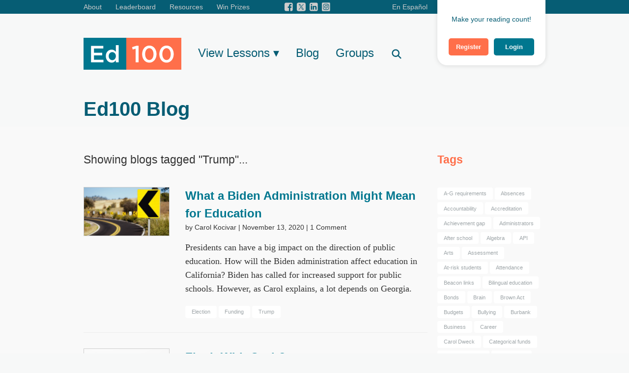

--- FILE ---
content_type: text/html; charset=UTF-8
request_url: https://ed100.org/blog/categories/126
body_size: 26826
content:
<!DOCTYPE html>
<html lang="en_US">
<head>
	<meta charset="utf-8" />
	<meta name="viewport" content="width=device-width, initial-scale=1.0, maximum-scale=1.0, user-scalable=0"/>
	<link rel="apple-touch-icon" sizes="180x180" href="/img/favicons/apple-touch-icon.png">
	<link rel="icon" type="image/png" href="/img/favicons/favicon-32x32.png" sizes="32x32">
	<link rel="icon" type="image/png" href="/img/favicons/favicon-16x16.png" sizes="16x16">
	<link rel="manifest" href="/img/favicons/manifest.json">
	<link rel="mask-icon" href="/img/favicons/safari-pinned-tab.svg" color="#5bbad5">
	<link rel="shortcut icon" href="/img/favicons/favicon.ico">
	<meta name="msapplication-config" content="/img/favicons/browserconfig.xml">
	<meta name="theme-color" content="#ffffff">

		<meta name="description" content="The Ed100.org Blog">
	<meta property="og:description" content="The Ed100.org Blog">
	<meta property="og:image" content="https://ed100.org/img/ed100-logo.png">

			<meta property="og:title" content="Blog | ED100">
		<meta property="og:url" content="https://ed100.org/blog/categories/126">

	<title>Blog | ED100</title>
	<link defer rel="stylesheet" type="text/css" href="//cloud.typography.com/6549894/7728952/css/fonts.css" />
	<link  defer href="/css/app.css?id=f8a3a88e4892c70fe27d" rel="stylesheet">
	<link defer href="/js/jquery/fancybox/jquery.fancybox.css" rel="stylesheet">
        
</head>
<body class="en">
<div id="fb-root"></div>

<script defer src="https://unpkg.com/@popperjs/core@2"></script>
<script defer src="https://unpkg.com/tippy.js@6"></script>
<script>
	function showMessage(text, classList) {
		const message_box = document.createElement('div');
		message_box.classList.add("alert-box", ...classList);
		message_box.innerText = text;
		const closeButton = document.createElement('button');
		closeButton.tabIndex = 0;
		closeButton.classList.add("close");
		closeButton.innerText = "×";
		closeButton["aria-label"] = "Close Alert";
		message_box.appendChild(closeButton);
		document.getElementById("messages").appendChild(message_box);
		closeButton.onclick = function() {
			message_box.remove();
		}
	}
</script>
<script>
	window.fbAsyncInit = function() {
		FB.init({
			appId      : '250260768663475',
			xfbml      : true,
			version    : 'v3.1'
		});
	};
	(function(d, s, id){
		var js, fjs = d.getElementsByTagName(s)[0];
		if (d.getElementById(id)) {return;}
		js = d.createElement(s); js.id = id;
		js.src = "//connect.facebook.net/en_US/sdk.js";
		fjs.parentNode.insertBefore(js, fjs);
	}(document, 'script', 'facebook-jssdk'));
</script>
<script src="/js/jquery-2.1.4.min.js"></script>
<div class="off-canvas-wrap" data-offcanvas id="wrapper">
	<div class="inner-wrap">
		<!-- Off Canvas Mobile Menu -->
		<aside class="right-off-canvas-menu">
	<ul class="off-canvas-list">
		<li><label>MAIN MENU</label></li>
		<li class="has-submenu">
			<a href="#">Lesson Chapters</a>
			<ul class="right-submenu move-left">
				<li class="back"><a href="#">BACK TO MAIN MENU</a></li>
				<li><label>Chapters</label></li>
									<li class="has-submenu">
						<a href="#">1. Education is…</a>
						<ul class="right-submenu">
							<li class="back">
								<a href="#">BACK TO CHAPTERS</a>
							</li>
							<li><label>Lessons</label></li>
															<li>
									<a class="grade
									" href="https://ed100.org/lessons/educationis">
										1.0 Education is…- Overview
									</a>
								</li>
															<li>
									<a class="grade
									" href="https://ed100.org/lessons/behind-2">
										1.1 California Education
									</a>
								</li>
															<li>
									<a class="grade
									" href="https://ed100.org/lessons/international">
										1.2 American Education
									</a>
								</li>
															<li>
									<a class="grade
									" href="https://ed100.org/lessons/knowledge">
										1.3 Education and the Economy
									</a>
								</li>
															<li>
									<a class="grade
									" href="https://ed100.org/lessons/costoffailure">
										1.4 Educational Failure
									</a>
								</li>
															<li>
									<a class="grade
									" href="https://ed100.org/lessons/wishful">
										1.5 Grade Inflation
									</a>
								</li>
															<li>
									<a class="grade
									" href="https://ed100.org/lessons/improving">
										1.6 Are Schools Improving?
									</a>
								</li>
															<li>
									<a class="grade
									" href="https://ed100.org/lessons/history">
										1.7 History of Education
									</a>
								</li>
															<li>
									<a class="grade
									" href="https://ed100.org/lessons/purpose">
										1.8 Purpose of Education
									</a>
								</li>
													</ul>
					</li>
									<li class="has-submenu">
						<a href="#">2. Students...</a>
						<ul class="right-submenu">
							<li class="back">
								<a href="#">BACK TO CHAPTERS</a>
							</li>
							<li><label>Lessons</label></li>
															<li>
									<a class="grade
									" href="https://ed100.org/lessons/students">
										2.0 Students...- Overview
									</a>
								</li>
															<li>
									<a class="grade
									" href="https://ed100.org/lessons/diversity">
										2.1 Diversity
									</a>
								</li>
															<li>
									<a class="grade
									" href="https://ed100.org/lessons/poverty">
										2.2 Poverty and Race
									</a>
								</li>
															<li>
									<a class="grade
									" href="https://ed100.org/lessons/health">
										2.3 Health and Education
									</a>
								</li>
															<li>
									<a class="grade
									" href="https://ed100.org/lessons/parents">
										2.4 The Role of Parents
									</a>
								</li>
															<li>
									<a class="grade
									" href="https://ed100.org/lessons/inputs">
										2.5 How Does Education Change
									</a>
								</li>
															<li>
									<a class="grade
									" href="https://ed100.org/lessons/motivation">
										2.6 Motivation
									</a>
								</li>
															<li>
									<a class="grade
									" href="https://ed100.org/lessons/specialneeds">
										2.7 Special Education
									</a>
								</li>
															<li>
									<a class="grade
									" href="https://ed100.org/lessons/foster">
										2.8 Child Protection
									</a>
								</li>
															<li>
									<a class="grade
									" href="https://ed100.org/lessons/undocumented">
										2.9 Undocumented Students
									</a>
								</li>
															<li>
									<a class="grade
									" href="https://ed100.org/lessons/voices">
										2.10 Student Leadership
									</a>
								</li>
													</ul>
					</li>
									<li class="has-submenu">
						<a href="#">3. Teachers</a>
						<ul class="right-submenu">
							<li class="back">
								<a href="#">BACK TO CHAPTERS</a>
							</li>
							<li><label>Lessons</label></li>
															<li>
									<a class="grade
									" href="https://ed100.org/lessons/teachers">
										3.0 Teachers- Overview
									</a>
								</li>
															<li>
									<a class="grade
									" href="https://ed100.org/lessons/talent">
										3.1 Teacher Recruitment
									</a>
								</li>
															<li>
									<a class="grade
									" href="https://ed100.org/lessons/prepare">
										3.2 Teacher Certification
									</a>
								</li>
															<li>
									<a class="grade
									" href="https://ed100.org/lessons/retain">
										3.3 Teacher Retention
									</a>
								</li>
															<li>
									<a class="grade
									" href="https://ed100.org/lessons/distribute">
										3.4 Teacher Placement
									</a>
								</li>
															<li>
									<a class="grade
									" href="https://ed100.org/lessons/develop">
										3.5 Teacher Development
									</a>
								</li>
															<li>
									<a class="grade
									" href="https://ed100.org/lessons/collaborate">
										3.6 Teacher Collaboration
									</a>
								</li>
															<li>
									<a class="grade
									" href="https://ed100.org/lessons/benefits">
										3.7 Teacher Benefits
									</a>
								</li>
															<li>
									<a class="grade
									" href="https://ed100.org/lessons/teacherpay">
										3.8 Teacher Pay
									</a>
								</li>
															<li>
									<a class="grade
									" href="https://ed100.org/lessons/evaluation">
										3.9 Teacher Evaluation
									</a>
								</li>
															<li>
									<a class="grade
									" href="https://ed100.org/lessons/seniority">
										3.10 Tenure and Seniority
									</a>
								</li>
															<li>
									<a class="grade
									" href="https://ed100.org/lessons/pensions">
										3.11 Pensions
									</a>
								</li>
													</ul>
					</li>
									<li class="has-submenu">
						<a href="#">4. Spending Time...</a>
						<ul class="right-submenu">
							<li class="back">
								<a href="#">BACK TO CHAPTERS</a>
							</li>
							<li><label>Lessons</label></li>
															<li>
									<a class="grade
									" href="https://ed100.org/lessons/time">
										4.0 Spending Time...- Overview
									</a>
								</li>
															<li>
									<a class="grade
									" href="https://ed100.org/lessons/earlychildhood">
										4.1 Preschool and Kindergarten
									</a>
								</li>
															<li>
									<a class="grade
									" href="https://ed100.org/lessons/timeperstudent">
										4.2 Class Size
									</a>
								</li>
															<li>
									<a class="grade
									" href="https://ed100.org/lessons/schoolhours">
										4.3 School Hours
									</a>
								</li>
															<li>
									<a class="grade
									" href="https://ed100.org/lessons/qualitytime">
										4.4 Time Management in School
									</a>
								</li>
															<li>
									<a class="grade
									" href="https://ed100.org/lessons/tutoring">
										4.5 Tutoring
									</a>
								</li>
															<li>
									<a class="grade
									" href="https://ed100.org/lessons/summer">
										4.6 Summer School
									</a>
								</li>
															<li>
									<a class="grade
									" href="https://ed100.org/lessons/afterschool">
										4.7 After School Learning
									</a>
								</li>
															<li>
									<a class="grade
									" href="https://ed100.org/lessons/truancy-2">
										4.8 Attendance
									</a>
								</li>
													</ul>
					</li>
									<li class="has-submenu">
						<a href="#">5. Places For Learning</a>
						<ul class="right-submenu">
							<li class="back">
								<a href="#">BACK TO CHAPTERS</a>
							</li>
							<li><label>Lessons</label></li>
															<li>
									<a class="grade
									" href="https://ed100.org/lessons/place">
										5.0 Places For Learning- Overview
									</a>
								</li>
															<li>
									<a class="grade
									" href="https://ed100.org/lessons/whereyoulive">
										5.1 Where Are the Good Schools?
									</a>
								</li>
															<li>
									<a class="grade
									" href="https://ed100.org/lessons/choice">
										5.2 School Choice
									</a>
								</li>
															<li>
									<a class="grade
									" href="https://ed100.org/lessons/selectivity">
										5.3 Selective School Programs
									</a>
								</li>
															<li>
									<a class="grade
									" href="https://ed100.org/lessons/continuation">
										5.4 Continuation Schools
									</a>
								</li>
															<li>
									<a class="grade
									" href="https://ed100.org/lessons/charterschools">
										5.5 Charter Schools
									</a>
								</li>
															<li>
									<a class="grade
									" href="https://ed100.org/lessons/privateschools">
										5.6 Private Schools
									</a>
								</li>
															<li>
									<a class="grade
									" href="https://ed100.org/lessons/healthservices">
										5.7 Community Schools
									</a>
								</li>
															<li>
									<a class="grade
									" href="https://ed100.org/lessons/leadership">
										5.8 Principals and Superintendents
									</a>
								</li>
															<li>
									<a class="grade
									" href="https://ed100.org/lessons/facilities">
										5.9 School Facilities
									</a>
								</li>
															<li>
									<a class="grade
									" href="https://ed100.org/lessons/uniforms">
										5.10 School Climate
									</a>
								</li>
															<li>
									<a class="grade
									" href="https://ed100.org/lessons/smallschools">
										5.11 Small Schools
									</a>
								</li>
															<li>
									<a class="grade
									" href="https://ed100.org/lessons/home">
										5.12 Home Schools
									</a>
								</li>
															<li>
									<a class="grade
									" href="https://ed100.org/lessons/discipline">
										5.13 School Discipline and Safety
									</a>
								</li>
													</ul>
					</li>
									<li class="has-submenu">
						<a href="#">6. The Right Stuff</a>
						<ul class="right-submenu">
							<li class="back">
								<a href="#">BACK TO CHAPTERS</a>
							</li>
							<li><label>Lessons</label></li>
															<li>
									<a class="grade
									" href="https://ed100.org/lessons/rightstuff">
										6.0 The Right Stuff- Overview
									</a>
								</li>
															<li>
									<a class="grade
									" href="https://ed100.org/lessons/standards">
										6.1 Grade-Level Standards
									</a>
								</li>
															<li>
									<a class="grade
									" href="https://ed100.org/lessons/rigor">
										6.2 Is School Challenging Enough?
									</a>
								</li>
															<li>
									<a class="grade
									" href="https://ed100.org/lessons/english">
										6.3 Literacy in California
									</a>
								</li>
															<li>
									<a class="grade
									" href="https://ed100.org/lessons/stem">
										6.4 STEM Education in California
									</a>
								</li>
															<li>
									<a class="grade
									" href="https://ed100.org/lessons/assessment">
										6.5 Why Are Tests Important?
									</a>
								</li>
															<li>
									<a class="grade
									" href="https://ed100.org/lessons/edtech">
										6.6 Technology in Education
									</a>
								</li>
															<li>
									<a class="grade
									" href="https://ed100.org/lessons/relevance">
										6.7 Student Engagement
									</a>
								</li>
															<li>
									<a class="grade
									" href="https://ed100.org/lessons/arts">
										6.8 Arts Education
									</a>
								</li>
															<li>
									<a class="grade
									" href="https://ed100.org/lessons/athletics">
										6.9 P.E. and School Sports
									</a>
								</li>
															<li>
									<a class="grade
									" href="https://ed100.org/lessons/fieldtrips">
										6.10 Field Trips
									</a>
								</li>
															<li>
									<a class="grade
									" href="https://ed100.org/lessons/cte">
										6.11 Career Technical Education
									</a>
								</li>
															<li>
									<a class="grade
									" href="https://ed100.org/lessons/servicelearning">
										6.12 Service Learning
									</a>
								</li>
															<li>
									<a class="grade
									" href="https://ed100.org/lessons/socialemotional">
										6.13 Teaching Soft Skills
									</a>
								</li>
															<li>
									<a class="grade
									" href="https://ed100.org/lessons/valueshabits">
										6.14 Can Values and Habits be Taught?
									</a>
								</li>
															<li>
									<a class="grade
									" href="https://ed100.org/lessons/geography">
										6.15 Civics, History and Geography
									</a>
								</li>
															<li>
									<a class="grade
									" href="https://ed100.org/lessons/languages">
										6.16 How do Kids Become Bilingual?
									</a>
								</li>
															<li>
									<a class="grade
									" href="https://ed100.org/lessons/personalfinance">
										6.17 Financial Literacy in California
									</a>
								</li>
													</ul>
					</li>
									<li class="has-submenu">
						<a href="#">7. And a System…</a>
						<ul class="right-submenu">
							<li class="back">
								<a href="#">BACK TO CHAPTERS</a>
							</li>
							<li><label>Lessons</label></li>
															<li>
									<a class="grade
									" href="https://ed100.org/lessons/system">
										7.0 And a System…- Overview
									</a>
								</li>
															<li>
									<a class="grade
									" href="https://ed100.org/lessons/state">
										7.1 The Role of State Government in Education
									</a>
								</li>
															<li>
									<a class="grade
									" href="https://ed100.org/lessons/federal">
										7.2 The Federal Government and Education
									</a>
								</li>
															<li>
									<a class="grade
									" href="https://ed100.org/lessons/districts">
										7.3 School Districts in California
									</a>
								</li>
															<li>
									<a class="grade
									" href="https://ed100.org/lessons/regional">
										7.4 County Offices of Education
									</a>
								</li>
															<li>
									<a class="grade
									" href="https://ed100.org/lessons/teacherunions">
										7.5 Teachers' Unions in California
									</a>
								</li>
															<li>
									<a class="grade
									" href="https://ed100.org/lessons/initiatives">
										7.6 Ballot Initiatives and Education
									</a>
								</li>
															<li>
									<a class="grade
									" href="https://ed100.org/lessons/advocates">
										7.7 Who Influences Education?
									</a>
								</li>
															<li>
									<a class="grade
									" href="https://ed100.org/lessons/accountability">
										7.8 Accountability in Education
									</a>
								</li>
															<li>
									<a class="grade
									" href="https://ed100.org/lessons/interventions">
										7.9 What to Do with Failing Schools
									</a>
								</li>
															<li>
									<a class="grade
									" href="https://ed100.org/lessons/local">
										7.10 The LCAP
									</a>
								</li>
													</ul>
					</li>
									<li class="has-submenu">
						<a href="#">8. …with Resources…</a>
						<ul class="right-submenu">
							<li class="back">
								<a href="#">BACK TO CHAPTERS</a>
							</li>
							<li><label>Lessons</label></li>
															<li>
									<a class="grade
									" href="https://ed100.org/lessons/support">
										8.0 …with Resources…- Overview
									</a>
								</li>
															<li>
									<a class="grade
									" href="https://ed100.org/lessons/californiaskimps">
										8.1 Education Spending
									</a>
								</li>
															<li>
									<a class="grade
									" href="https://ed100.org/lessons/eddollars">
										8.2 Education Purchasing Power
									</a>
								</li>
															<li>
									<a class="grade
									" href="https://ed100.org/lessons/whopays">
										8.3 Who Pays for Schools?
									</a>
								</li>
															<li>
									<a class="grade
									" href="https://ed100.org/lessons/prop13">
										8.4 Prop 13 and Prop 98
									</a>
								</li>
															<li>
									<a class="grade
									" href="https://ed100.org/lessons/lcff">
										8.5 LCFF
									</a>
								</li>
															<li>
									<a class="grade
									" href="https://ed100.org/lessons/allocations">
										8.6 Categorical Funds
									</a>
								</li>
															<li>
									<a class="grade
									" href="https://ed100.org/lessons/schoolfunding">
										8.7 School Funding
									</a>
								</li>
															<li>
									<a class="grade
									" href="https://ed100.org/lessons/wellspent">
										8.8 Do California Schools Waste Money?
									</a>
								</li>
															<li>
									<a class="grade
									" href="https://ed100.org/lessons/moremoney">
										8.9 More Money for Education
									</a>
								</li>
															<li>
									<a class="grade
									" href="https://ed100.org/lessons/parceltax">
										8.10 Parcel Taxes
									</a>
								</li>
															<li>
									<a class="grade
									" href="https://ed100.org/lessons/volunteers">
										8.11 School Volunteers
									</a>
								</li>
													</ul>
					</li>
									<li class="has-submenu">
						<a href="#">9. Success</a>
						<ul class="right-submenu">
							<li class="back">
								<a href="#">BACK TO CHAPTERS</a>
							</li>
							<li><label>Lessons</label></li>
															<li>
									<a class="grade
									" href="https://ed100.org/lessons/success">
										9.0 Success- Overview
									</a>
								</li>
															<li>
									<a class="grade
									" href="https://ed100.org/lessons/measures">
										9.1 Measures of Success in Education
									</a>
								</li>
															<li>
									<a class="grade
									" href="https://ed100.org/lessons/progress">
										9.2 Student Success
									</a>
								</li>
															<li>
									<a class="grade
									" href="https://ed100.org/lessons/tests">
										9.3 Standardized Tests
									</a>
								</li>
															<li>
									<a class="grade
									" href="https://ed100.org/lessons/college-career">
										9.4 College Readiness
									</a>
								</li>
															<li>
									<a class="grade
									" href="https://ed100.org/lessons/keeptrack">
										9.5 Education Data in California
									</a>
								</li>
															<li>
									<a class="grade
									" href="https://ed100.org/lessons/gaps">
										9.6 Achievement Gaps
									</a>
								</li>
															<li>
									<a class="grade
									" href="https://ed100.org/lessons/performance">
										9.7 The California School Dashboard
									</a>
								</li>
															<li>
									<a class="grade
									" href="https://ed100.org/lessons/afterhighschool">
										9.8 College in California
									</a>
								</li>
															<li>
									<a class="grade
									" href="https://ed100.org/lessons/loans">
										9.9 Paying for College in California
									</a>
								</li>
													</ul>
					</li>
									<li class="has-submenu">
						<a href="#">10. So Now What?</a>
						<ul class="right-submenu">
							<li class="back">
								<a href="#">BACK TO CHAPTERS</a>
							</li>
							<li><label>Lessons</label></li>
															<li>
									<a class="grade
									" href="https://ed100.org/lessons/so-now-what">
										10.0 So Now What?- Overview
									</a>
								</li>
															<li>
									<a class="grade
									" href="https://ed100.org/lessons/blowitup">
										10.1 Should the Education System be Blown Up?
									</a>
								</li>
															<li>
									<a class="grade
									" href="https://ed100.org/lessons/go-big">
										10.2 What if Schools Had More Money?
									</a>
								</li>
															<li>
									<a class="grade
									" href="https://ed100.org/lessons/go-lean">
										10.3 Are Lean School Budgets Good for Kids?
									</a>
								</li>
															<li>
									<a class="grade
									" href="https://ed100.org/lessons/change">
										10.4 Change
									</a>
								</li>
															<li>
									<a class="grade
									" href="https://ed100.org/lessons/learnmore">
										10.5 Learn More About Education
									</a>
								</li>
													</ul>
					</li>
							</ul>
		</li>
		<li><a href="https://ed100.org/home">Home</a></li>
		
		<li>
			<a href="https://ed100.org/blog/categories/126" class="langSwitch">
								En Español
							</a>
		</li>
		<li><a href="/group">Groups</a></li>
		<li><a href="https://ed100.org/profile">Your Profile</a></li>
		<li><a href="https://ed100.org/leaderboard">Leaderboard</a></li>
		<li><a href="https://ed100.org/blog/lcap-hub">Checklist</a></li>
		<li><a href="https://ed100.org/blog/student-leader-academy">Student Leader Academy</a></li>
		<li><a href="https://ed100.org/plg-start-here">Parent Leader Guide</a></li>
		<li><a href="https://ed100.org/blog/win">Win Prizes</a></li>
		<li><a href="https://ed100.org/about">About</a></li>
		<li><a class="searchButton" href="#modalsSearch">Search</a></li>
		<li><a href="https://ed100.org/blog">Blog</a></li>
		<li><a href="https://ed100.org/auth/logout">Sign Out</a></li>
	</ul>
</aside>
		<header id="header">
	<div class="row show-for-large-up">
		
		<!--
		<div class="small-12 large-9 columns menu">
			<a class="toplinks" href="https://ed100.org/about">About</a>
			<a class="toplinks" href="https://ed100.org/leaderboard">Leaderboard</a>
			<a class="toplinks resources">Resources</a>
			<div class="hide submenu">
				<a href="https://ed100.org/plg-start-here">Parent Leader Guide</a>
				<a href="https://ed100.org/blog/lcap-hub">LCAP Checklist</a>
			</div>
			<a class="toplinks" href="https://ed100.org/blog/win">Win Prizes</a>
			<div class="social">
				<a href="http://www.facebook.com/ed100.org" target="_blank"><img src="/img/auth/pages/lesson/facebook-square.svg" alt="" /></a>
				<a href="http://twitter.com/Ed100_" target="_blank"><img src="/img/auth/pages/lesson/twitter-square.svg" alt="" /></a>
				<a href="http://www.linkedin.com/company/ed100-org" target="_blank"><img src="/img/auth/pages/lesson/linkedin-square.svg" alt="" /></a>
			</div>
			
			<a href="https://ed100.org/blog/categories/126" class="right langSwitch">
									En Español
							</a>
		</div>
		-->
		<div class="small-12 large-9 columns menu">
			<a class="toplinks" href="https://ed100.org/about">About</a>
			<a class="toplinks" href="https://ed100.org/leaderboard">Leaderboard</a>
			<a class="toplinks resources dropdown">Resources</a>
			<div class="hide submenu">
				<a href="https://ed100.org/plg-start-here">Parent Leader Guide</a>
				<a href="https://ed100.org/blog/lcap-hub">LCAP Checklist</a>
				<a href="https://ed100.org/blog/student-leader-academy">Student Leader Academy</a>
			</div>
			<a class="toplinks" href="https://ed100.org/blog/win">Win Prizes</a>
			<div class="social">
				<a href="https://www.facebook.com/ed100.org" target="_blank"><img class="lazy" data-original="/img/auth/pages/lesson/facebook-square.svg" alt="" /></a>
				<a href="https://twitter.com/Ed100_" target="_blank"><img class="lazy" data-original="/img/auth/pages/lesson/twitter-square.png" alt="" style="height: auto" /></a>
				<a href="http://www.linkedin.com/company/ed100-org" target="_blank"><img class="lazy" data-original="/img/auth/pages/lesson/linkedin-square.svg" alt="" /></a>
				<a href="https://www.instagram.com/ed100_california/?hl=en" target="_blank"><img class="lazy" data-original="/img/auth/pages/lesson/icon_instagram_grey.svg" alt="" /></a>
			</div>
			
			<a href="https://ed100.org/blog/categories/126" class="right langSwitch">
									En Español
							</a>
		</div>

		<div class="small-12 large-3 columns profcont">
			<div class="profile" style="min-height: 80px;">
									<p class="hello" style="padding-top: 25px">
						Make your reading count!</p>
					<a rel="gallery" href="#modalsRegister" class="button small radius alert signIn signInButton" style="padding: 0.625rem 0.925rem 0.625rem 0.925rem; margin-right: 0.2rem;" >
						Register
					</a>
					<a rel="gallery" href="#modalsRegister2" class="signInButton">
					</a>
					<a rel="gallery" href="#modalsRegister3" class="signInButton">
					</a>
					<a rel="gallery" href="#modalsRegister4" class="signInButton">
					</a>
					<a rel="gallery" href="#modalsRegister5" class="signInButton">
					</a>
					<a rel="gallery" href="#modalsRegister6" class="signInButton">
					</a>
					<a rel="gallery" href="#modalsNudge" class="signInButton">
					</a>
					<a rel="gallery2" href="#modalsSignIn" class="button small radius signIn signInButton" style="padding: 0.625rem 1.425rem 0.625rem 1.425rem; margin-left: 0.2rem;">
						Login
					</a>
							</div>
		</div>
	</div>
	<div class="row hide-for-large-up mobilemenu">
		<div class="left"><a href="https://ed100.org/home"><img class="lazy" data-original="https://ed100.org/img/ed100_new_logo.svg" alt="ed100 mobile logo" /></a></div>
		<div class="right">
							<!--<a href="#modalsSignIn2" class="signInButton join">
					Join | Login
				</a>-->
				<a rel="gallery" href="#modalsRegister" class="signInButton join" style="padding: 0; margin-right: 0; font-weight: 600 !important;" >
						Join
					</a>
					<a rel="gallery" href="#modalsRegister2" class="signInButton">
					</a>
					<a rel="gallery" href="#modalsRegister3" class="signInButton">
					</a>
					<a rel="gallery" href="#modalsRegister4" class="signInButton">
					</a>
					<a rel="gallery" href="#modalsRegister5" class="signInButton">
					</a>
					<a rel="gallery" href="#modalsRegister6" class="signInButton">
					</a>
					<a rel="gallery" href="#modalsNudge" class="signInButton">
					</a>
					<a rel="" href="" class="signInButton join" style="padding: 0;margin-right: 0; font-weight: 600 !important;">|
					</a>
					<a rel="gallery2" href="#modalsSignIn" class="signInButton join" style="padding-left: 0 ;font-weight: 600 !important;">
						Login
					</a>
						<a class="right-off-canvas-toggle menu-icon" href="#">
				<span></span>
				<span></span>
				<span></span>
			</a>
		</div>
	</div>
</header>

<script>
    document.addEventListener('DOMContentLoaded', () => {
        const tooltipContent = document.getElementById('tooltipContent').innerHTML;
        tippy('.profile .tix, .ticketholder', {
            content: tooltipContent,
            allowHTML: true,
            trigger: 'click',
            theme: 'dark',
            interactive: true,
            placement: 'bottom-end',
        });

		tippy('#prog', {
			content: /*html*/`
				<p>The percentage of Ed100's lessons you have passed.</p>
			`,
			allowHTML: true,
			trigger: 'click',
			interactive: true,
			theme: 'dark'
		})
    });
</script>
		<div id="guestContent">
							<div class="row">
					<div class="column small-12 large-9">
						<section id="messages">
								</section>					</div>
				</div>
						<div id="blogsIndex">
	<section id="hero">
		<div class="row show-for-large-up">
	<div class="column small-12 mainmenu">
		<a class="big" href="https://ed100.org"><img src="https://ed100.org/img/ed100_new_logo.svg" class="topLogo" /></a>
		<a class="big showmenu">View Lessons &#9662;</a>
		<a class="big" href="https://ed100.org/blog">Blog</a>
		<a class="big" href="/group">Groups</a>
		<a class="big searchButton" href="#modalsSearch">
			<svg class="icon" xmlns="http://www.w3.org/2000/svg"
				viewBox="0 0 640 640"><!--!Font Awesome Free v7.0.0 by @fontawesome - https://fontawesome.com License - https://fontawesome.com/license/free Copyright 2025 Fonticons, Inc.-->
				<path
					fill="currentColor"
					d="M480 272C480 317.9 465.1 360.3 440 394.7L566.6 521.4C579.1 533.9 579.1 554.2 566.6 566.7C554.1 579.2 533.8 579.2 521.3 566.7L394.7 440C360.3 465.1 317.9 480 272 480C157.1 480 64 386.9 64 272C64 157.1 157.1 64 272 64C386.9 64 480 157.1 480 272zM272 416C351.5 416 416 351.5 416 272C416 192.5 351.5 128 272 128C192.5 128 128 192.5 128 272C128 351.5 192.5 416 272 416z" />
			</svg>
		</a>
		<div id="supermenu" class="hide">
			<ul class="tabs vertical" data-tab>
			<li class="tab-title
					active
				"><a href="#panel-1">1. Education is…</a></li>
			<li class="tab-title
				"><a href="#panel-2">2. Students...</a></li>
			<li class="tab-title
				"><a href="#panel-3">3. Teachers</a></li>
			<li class="tab-title
				"><a href="#panel-4">4. Spending Time...</a></li>
			<li class="tab-title
				"><a href="#panel-5">5. Places For Learning</a></li>
			<li class="tab-title
				"><a href="#panel-6">6. The Right Stuff</a></li>
			<li class="tab-title
				"><a href="#panel-7">7. And a System…</a></li>
			<li class="tab-title
				"><a href="#panel-8">8. …with Resources…</a></li>
			<li class="tab-title
				"><a href="#panel-9">9. Success</a></li>
			<li class="tab-title
				"><a href="#panel-10">10. So Now What?</a></li>
	</ul>
<div class="tabs-content">
			<div class="content
							active
							" id="panel-1">
			<div class="row collapse">
				<div class="column small-4">
											<a href="https://ed100.org/lessons/educationis" class="">
                            <span class="ctr">1.0</span>
                            Education is…<br /><span> Overview of Chapter 1
                            </span>
                        </a>
																						<a href="https://ed100.org/lessons/behind-2" class="">
                            <span class="ctr">1.1</span>
                            California Education<br /><span> Are California’s Schools Really Behind?
                            </span>
                        </a>
																						<a href="https://ed100.org/lessons/international" class="">
                            <span class="ctr">1.2</span>
                            American Education<br /><span> Are U.S. Schools Behind the World?
                            </span>
                        </a>
																						<a href="https://ed100.org/lessons/knowledge" class="">
                            <span class="ctr">1.3</span>
                            Education and the Economy<br /><span> Schools for Knowledge Work
                            </span>
                        </a>
																						<a href="https://ed100.org/lessons/costoffailure" class="">
                            <span class="ctr">1.4</span>
                            Educational Failure<br /><span> The High Social Costs of Bad Apples
                            </span>
                        </a>
																						<a href="https://ed100.org/lessons/wishful" class="">
                            <span class="ctr">1.5</span>
                            Grade Inflation<br /><span> Wishful Thinking and Cognitive Bias
                            </span>
                        </a>
										</div>
				<div class="column small-4
															end
											">
																						<a href="https://ed100.org/lessons/improving" class="">
                            <span class="ctr">1.6</span>
                            Are Schools Improving?<br /><span> Progress in Education
                            </span>
                        </a>
																						<a href="https://ed100.org/lessons/history" class="">
                            <span class="ctr">1.7</span>
                            History of Education<br /><span> How have Schools Changed Over Time?
                            </span>
                        </a>
																						<a href="https://ed100.org/lessons/purpose" class="">
                            <span class="ctr">1.8</span>
                            Purpose of Education<br /><span> What are Schools For, Really?
                            </span>
                        </a>
																				</div>
			</div>
		</div>
			<div class="content
							" id="panel-2">
			<div class="row collapse">
				<div class="column small-4">
											<a href="https://ed100.org/lessons/students" class="">
                            <span class="ctr">2.0</span>
                            Students...<br /><span> Overview of Chapter 2
                            </span>
                        </a>
																						<a href="https://ed100.org/lessons/diversity" class="">
                            <span class="ctr">2.1</span>
                            Diversity<br /><span> The Changing Face of America's Students
                            </span>
                        </a>
																						<a href="https://ed100.org/lessons/poverty" class="">
                            <span class="ctr">2.2</span>
                            Poverty and Race<br /><span> How Do Students' Backgrounds Affect Their School Performance?
                            </span>
                        </a>
																						<a href="https://ed100.org/lessons/health" class="">
                            <span class="ctr">2.3</span>
                            Health and Education<br /><span> What Can Schools Do?
                            </span>
                        </a>
																						<a href="https://ed100.org/lessons/parents" class="">
                            <span class="ctr">2.4</span>
                            The Role of Parents<br /><span> Education and Families
                            </span>
                        </a>
																						<a href="https://ed100.org/lessons/inputs" class="">
                            <span class="ctr">2.5</span>
                            How Does Education Change<br /><span> Inputs and Outcomes
                            </span>
                        </a>
										</div>
				<div class="column small-4
															end
											">
																						<a href="https://ed100.org/lessons/motivation" class="">
                            <span class="ctr">2.6</span>
                            Motivation<br /><span> What Motivates Students?
                            </span>
                        </a>
																						<a href="https://ed100.org/lessons/specialneeds" class="">
                            <span class="ctr">2.7</span>
                            Special Education<br /><span> Why Not Teach All Kids Alike?
                            </span>
                        </a>
																						<a href="https://ed100.org/lessons/foster" class="">
                            <span class="ctr">2.8</span>
                            Child Protection<br /><span> Intervention and foster care
                            </span>
                        </a>
																						<a href="https://ed100.org/lessons/undocumented" class="">
                            <span class="ctr">2.9</span>
                            Undocumented Students<br /><span> Education vs. Documentation
                            </span>
                        </a>
																						<a href="https://ed100.org/lessons/voices" class="">
                            <span class="ctr">2.10</span>
                            Student Leadership<br /><span> Student Voice in Schools
                            </span>
                        </a>
																				</div>
			</div>
		</div>
			<div class="content
							" id="panel-3">
			<div class="row collapse">
				<div class="column small-4">
											<a href="https://ed100.org/lessons/teachers" class="">
                            <span class="ctr">3.0</span>
                            Teachers<br /><span> Overview of Chapter 3
                            </span>
                        </a>
																						<a href="https://ed100.org/lessons/talent" class="">
                            <span class="ctr">3.1</span>
                            Teacher Recruitment<br /><span> Who Teaches, and Why?
                            </span>
                        </a>
																						<a href="https://ed100.org/lessons/prepare" class="">
                            <span class="ctr">3.2</span>
                            Teacher Certification<br /><span> How Are Teachers Prepared?
                            </span>
                        </a>
																						<a href="https://ed100.org/lessons/retain" class="">
                            <span class="ctr">3.3</span>
                            Teacher Retention<br /><span> How to Keep a Teacher
                            </span>
                        </a>
																						<a href="https://ed100.org/lessons/distribute" class="">
                            <span class="ctr">3.4</span>
                            Teacher Placement<br /><span> Who Teaches Where?
                            </span>
                        </a>
																						<a href="https://ed100.org/lessons/develop" class="">
                            <span class="ctr">3.5</span>
                            Teacher Development<br /><span> How Do Teachers Improve?
                            </span>
                        </a>
										</div>
				<div class="column small-4
															end
											">
																						<a href="https://ed100.org/lessons/collaborate" class="">
                            <span class="ctr">3.6</span>
                            Teacher Collaboration<br /><span> How do Educators Work Together?
                            </span>
                        </a>
																						<a href="https://ed100.org/lessons/benefits" class="">
                            <span class="ctr">3.7</span>
                            Teacher Benefits<br /><span> Healthcare and Sick Days
                            </span>
                        </a>
																						<a href="https://ed100.org/lessons/teacherpay" class="">
                            <span class="ctr">3.8</span>
                            Teacher Pay<br /><span> How much are teachers paid?
                            </span>
                        </a>
																						<a href="https://ed100.org/lessons/evaluation" class="">
                            <span class="ctr">3.9</span>
                            Teacher Evaluation<br /><span> How Do Teachers Know If They Are Succeeding?
                            </span>
                        </a>
																						<a href="https://ed100.org/lessons/seniority" class="">
                            <span class="ctr">3.10</span>
                            Tenure and Seniority<br /><span> Teacher Tenure - Good? Evil?
                            </span>
                        </a>
																						<a href="https://ed100.org/lessons/pensions" class="">
                            <span class="ctr">3.11</span>
                            Pensions<br /><span> How Good is a Teacher's Pension?
                            </span>
                        </a>
															</div>
				<div class="column small-4">
														</div>
			</div>
		</div>
			<div class="content
							" id="panel-4">
			<div class="row collapse">
				<div class="column small-4">
											<a href="https://ed100.org/lessons/time" class="">
                            <span class="ctr">4.0</span>
                            Spending Time...<br /><span> Overview of Chapter 4
                            </span>
                        </a>
																						<a href="https://ed100.org/lessons/earlychildhood" class="">
                            <span class="ctr">4.1</span>
                            Preschool and Kindergarten<br /><span> Yes, Early Childhood Education Matters
                            </span>
                        </a>
																						<a href="https://ed100.org/lessons/timeperstudent" class="">
                            <span class="ctr">4.2</span>
                            Class Size<br /><span> How Big Should Classes Be?
                            </span>
                        </a>
																						<a href="https://ed100.org/lessons/schoolhours" class="">
                            <span class="ctr">4.3</span>
                            School Hours<br /><span> Is There Enough Time To Learn?
                            </span>
                        </a>
																						<a href="https://ed100.org/lessons/qualitytime" class="">
                            <span class="ctr">4.4</span>
                            Time Management in School<br /><span> Spending  Time Well
                            </span>
                        </a>
																						<a href="https://ed100.org/lessons/tutoring" class="">
                            <span class="ctr">4.5</span>
                            Tutoring<br /><span> When Kids Need More Time and Attention
                            </span>
                        </a>
										</div>
				<div class="column small-4
															end
											">
																						<a href="https://ed100.org/lessons/summer" class="">
                            <span class="ctr">4.6</span>
                            Summer School<br /><span> Time to Learn, or Time to Forget?
                            </span>
                        </a>
																						<a href="https://ed100.org/lessons/afterschool" class="">
                            <span class="ctr">4.7</span>
                            After School Learning<br /><span> Extending the School Day
                            </span>
                        </a>
																						<a href="https://ed100.org/lessons/truancy-2" class="">
                            <span class="ctr">4.8</span>
                            Attendance<br /><span> Don't Miss School!
                            </span>
                        </a>
																				</div>
			</div>
		</div>
			<div class="content
							" id="panel-5">
			<div class="row collapse">
				<div class="column small-4">
											<a href="https://ed100.org/lessons/place" class="">
                            <span class="ctr">5.0</span>
                            Places For Learning<br /><span> Overview of Chapter 5
                            </span>
                        </a>
																						<a href="https://ed100.org/lessons/whereyoulive" class="">
                            <span class="ctr">5.1</span>
                            Where Are the Good Schools?<br /><span> Zip Codes and School Quality
                            </span>
                        </a>
																						<a href="https://ed100.org/lessons/choice" class="">
                            <span class="ctr">5.2</span>
                            School Choice<br /><span> Policies for Placing Students
                            </span>
                        </a>
																						<a href="https://ed100.org/lessons/selectivity" class="">
                            <span class="ctr">5.3</span>
                            Selective School Programs<br /><span> How Schools Sort Students
                            </span>
                        </a>
																						<a href="https://ed100.org/lessons/continuation" class="">
                            <span class="ctr">5.4</span>
                            Continuation Schools<br /><span> When Regular School Doesn't Cut It
                            </span>
                        </a>
																						<a href="https://ed100.org/lessons/charterschools" class="">
                            <span class="ctr">5.5</span>
                            Charter Schools<br /><span> Public Schools, Different Rules
                            </span>
                        </a>
										</div>
				<div class="column small-4
															end
											">
																						<a href="https://ed100.org/lessons/privateschools" class="">
                            <span class="ctr">5.6</span>
                            Private Schools<br /><span> Tuition, Vouchers, and Religion
                            </span>
                        </a>
																						<a href="https://ed100.org/lessons/healthservices" class="">
                            <span class="ctr">5.7</span>
                            Community Schools<br /><span> Services Beyond Classwork
                            </span>
                        </a>
																						<a href="https://ed100.org/lessons/leadership" class="">
                            <span class="ctr">5.8</span>
                            Principals and Superintendents<br /><span> The Pivotal Role of an Educational Leader
                            </span>
                        </a>
																						<a href="https://ed100.org/lessons/facilities" class="">
                            <span class="ctr">5.9</span>
                            School Facilities<br /><span> What Should a School Look Like?
                            </span>
                        </a>
																						<a href="https://ed100.org/lessons/uniforms" class="">
                            <span class="ctr">5.10</span>
                            School Climate<br /><span> What Makes a School Good?
                            </span>
                        </a>
																						<a href="https://ed100.org/lessons/smallschools" class="">
                            <span class="ctr">5.11</span>
                            Small Schools<br /><span> Are They Better?
                            </span>
                        </a>
															</div>
				<div class="column small-4">
																<a href="https://ed100.org/lessons/home" class="">
                            <span class="ctr">5.12</span>
                            Home Schools<br /><span> How Do They Work?
                            </span>
                        </a>
																						<a href="https://ed100.org/lessons/discipline" class="">
                            <span class="ctr">5.13</span>
                            School Discipline and Safety<br /><span> Suspensions and Other Options
                            </span>
                        </a>
																				</div>
			</div>
		</div>
			<div class="content
							" id="panel-6">
			<div class="row collapse">
				<div class="column small-4">
											<a href="https://ed100.org/lessons/rightstuff" class="">
                            <span class="ctr">6.0</span>
                            The Right Stuff<br /><span> Overview of Chapter 6
                            </span>
                        </a>
																						<a href="https://ed100.org/lessons/standards" class="">
                            <span class="ctr">6.1</span>
                            Grade-Level Standards<br /><span> What is the Common Core?
                            </span>
                        </a>
																						<a href="https://ed100.org/lessons/rigor" class="">
                            <span class="ctr">6.2</span>
                            Is School Challenging Enough?<br /><span> Academic Rigor
                            </span>
                        </a>
																						<a href="https://ed100.org/lessons/english" class="">
                            <span class="ctr">6.3</span>
                            Literacy in California<br /><span> Ensuring All Kids Can Read, Write and Speak English
                            </span>
                        </a>
																						<a href="https://ed100.org/lessons/stem" class="">
                            <span class="ctr">6.4</span>
                            STEM Education in California<br /><span> Science, Technology, Engineering and Math
                            </span>
                        </a>
																						<a href="https://ed100.org/lessons/assessment" class="">
                            <span class="ctr">6.5</span>
                            Why Are Tests Important?<br /><span> Why Tests Matter and How They Work
                            </span>
                        </a>
										</div>
				<div class="column small-4
															end
											">
																						<a href="https://ed100.org/lessons/edtech" class="">
                            <span class="ctr">6.6</span>
                            Technology in Education<br /><span> Tools for Teaching and Learning
                            </span>
                        </a>
																						<a href="https://ed100.org/lessons/relevance" class="">
                            <span class="ctr">6.7</span>
                            Student Engagement<br /><span> How to Make School Interesting
                            </span>
                        </a>
																						<a href="https://ed100.org/lessons/arts" class="">
                            <span class="ctr">6.8</span>
                            Arts Education<br /><span> Creativity in California Schools
                            </span>
                        </a>
																						<a href="https://ed100.org/lessons/athletics" class="">
                            <span class="ctr">6.9</span>
                            P.E. and School Sports<br /><span> How Does Sweat and Movement Help Learning?
                            </span>
                        </a>
																						<a href="https://ed100.org/lessons/fieldtrips" class="">
                            <span class="ctr">6.10</span>
                            Field Trips<br /><span> Beyond the Classroom
                            </span>
                        </a>
																						<a href="https://ed100.org/lessons/cte" class="">
                            <span class="ctr">6.11</span>
                            Career Technical Education<br /><span> Vocational Learning, Dual-Enrollment, and Internships
                            </span>
                        </a>
															</div>
				<div class="column small-4">
																<a href="https://ed100.org/lessons/servicelearning" class="">
                            <span class="ctr">6.12</span>
                            Service Learning<br /><span> Civic Engagement and Helping Others
                            </span>
                        </a>
																						<a href="https://ed100.org/lessons/socialemotional" class="">
                            <span class="ctr">6.13</span>
                            Teaching Soft Skills<br /><span> Social-Emotional Learning
                            </span>
                        </a>
																						<a href="https://ed100.org/lessons/valueshabits" class="">
                            <span class="ctr">6.14</span>
                            Can Values and Habits be Taught?<br /><span> Character Education
                            </span>
                        </a>
																						<a href="https://ed100.org/lessons/geography" class="">
                            <span class="ctr">6.15</span>
                            Civics, History and Geography<br /><span> How Do Kids Learn About Their Country and the World?
                            </span>
                        </a>
																						<a href="https://ed100.org/lessons/languages" class="">
                            <span class="ctr">6.16</span>
                            How do Kids Become Bilingual?<br /><span> World Language Learning in California Schools
                            </span>
                        </a>
																						<a href="https://ed100.org/lessons/personalfinance" class="">
                            <span class="ctr">6.17</span>
                            Financial Literacy in California<br /><span> Learning to Earn
                            </span>
                        </a>
																				</div>
			</div>
		</div>
			<div class="content
							" id="panel-7">
			<div class="row collapse">
				<div class="column small-4">
											<a href="https://ed100.org/lessons/system" class="">
                            <span class="ctr">7.0</span>
                            And a System…<br /><span> Overview of Chapter 7
                            </span>
                        </a>
																						<a href="https://ed100.org/lessons/state" class="">
                            <span class="ctr">7.1</span>
                            The Role of State Government in Education<br /><span> California’s Constitutional Responsibility
                            </span>
                        </a>
																						<a href="https://ed100.org/lessons/federal" class="">
                            <span class="ctr">7.2</span>
                            The Federal Government and Education<br /><span> Small money, Big Influence
                            </span>
                        </a>
																						<a href="https://ed100.org/lessons/districts" class="">
                            <span class="ctr">7.3</span>
                            School Districts in California<br /><span> What do School Districts Do?
                            </span>
                        </a>
																						<a href="https://ed100.org/lessons/regional" class="">
                            <span class="ctr">7.4</span>
                            County Offices of Education<br /><span> Oversight and Regional Services
                            </span>
                        </a>
																						<a href="https://ed100.org/lessons/teacherunions" class="">
                            <span class="ctr">7.5</span>
                            Teachers' Unions in California<br /><span> What do Teacher Unions Do?
                            </span>
                        </a>
										</div>
				<div class="column small-4
															end
											">
																						<a href="https://ed100.org/lessons/initiatives" class="">
                            <span class="ctr">7.6</span>
                            Ballot Initiatives and Education<br /><span> California's Initiative Process and How It Affects Schools
                            </span>
                        </a>
																						<a href="https://ed100.org/lessons/advocates" class="">
                            <span class="ctr">7.7</span>
                            Who Influences Education?<br /><span> Politics, Philanthropy and Policy
                            </span>
                        </a>
																						<a href="https://ed100.org/lessons/accountability" class="">
                            <span class="ctr">7.8</span>
                            Accountability in Education<br /><span> Who Monitors the Quality of Schools?
                            </span>
                        </a>
																						<a href="https://ed100.org/lessons/interventions" class="">
                            <span class="ctr">7.9</span>
                            What to Do with Failing Schools<br /><span> Interventions and Consequences in California
                            </span>
                        </a>
																						<a href="https://ed100.org/lessons/local" class="">
                            <span class="ctr">7.10</span>
                            The LCAP<br /><span> Annual Plans for California School Districts
                            </span>
                        </a>
																				</div>
			</div>
		</div>
			<div class="content
							" id="panel-8">
			<div class="row collapse">
				<div class="column small-4">
											<a href="https://ed100.org/lessons/support" class="">
                            <span class="ctr">8.0</span>
                            …with Resources…<br /><span> Overview of Chapter 8
                            </span>
                        </a>
																						<a href="https://ed100.org/lessons/californiaskimps" class="">
                            <span class="ctr">8.1</span>
                            Education Spending<br /><span> Does California Spend Enough on Education?
                            </span>
                        </a>
																						<a href="https://ed100.org/lessons/eddollars" class="">
                            <span class="ctr">8.2</span>
                            Education Purchasing Power<br /><span> What Can Education Dollars Buy?
                            </span>
                        </a>
																						<a href="https://ed100.org/lessons/whopays" class="">
                            <span class="ctr">8.3</span>
                            Who Pays for Schools?<br /><span> Where California's Public School Funds Come From
                            </span>
                        </a>
																						<a href="https://ed100.org/lessons/prop13" class="">
                            <span class="ctr">8.4</span>
                            Prop 13 and Prop 98<br /><span> Initiatives That Shaped California's Education System
                            </span>
                        </a>
																						<a href="https://ed100.org/lessons/lcff" class="">
                            <span class="ctr">8.5</span>
                            LCFF<br /><span> The Formula That Controls Most School Funding
                            </span>
                        </a>
										</div>
				<div class="column small-4
															end
											">
																						<a href="https://ed100.org/lessons/allocations" class="">
                            <span class="ctr">8.6</span>
                            Categorical Funds<br /><span> Special Education and Other Exceptions
                            </span>
                        </a>
																						<a href="https://ed100.org/lessons/schoolfunding" class="">
                            <span class="ctr">8.7</span>
                            School Funding<br /><span> How Money Reaches the Classroom
                            </span>
                        </a>
																						<a href="https://ed100.org/lessons/wellspent" class="">
                            <span class="ctr">8.8</span>
                            Do California Schools Waste Money?<br /><span> Is Education Money Well Spent?
                            </span>
                        </a>
																						<a href="https://ed100.org/lessons/moremoney" class="">
                            <span class="ctr">8.9</span>
                            More Money for Education<br /><span> What Are the Options?
                            </span>
                        </a>
																						<a href="https://ed100.org/lessons/parceltax" class="">
                            <span class="ctr">8.10</span>
                            Parcel Taxes<br /><span> Only in California...
                            </span>
                        </a>
																						<a href="https://ed100.org/lessons/volunteers" class="">
                            <span class="ctr">8.11</span>
                            School Volunteers<br /><span> Stealth Wealth for Schools
                            </span>
                        </a>
															</div>
				<div class="column small-4">
														</div>
			</div>
		</div>
			<div class="content
							" id="panel-9">
			<div class="row collapse">
				<div class="column small-4">
											<a href="https://ed100.org/lessons/success" class="">
                            <span class="ctr">9.0</span>
                            Success<br /><span> Overview of Chapter 9
                            </span>
                        </a>
																						<a href="https://ed100.org/lessons/measures" class="">
                            <span class="ctr">9.1</span>
                            Measures of Success in Education<br /><span> For Kids and For Schools
                            </span>
                        </a>
																						<a href="https://ed100.org/lessons/progress" class="">
                            <span class="ctr">9.2</span>
                            Student Success<br /><span> How Well is My Kid Doing in School?
                            </span>
                        </a>
																						<a href="https://ed100.org/lessons/tests" class="">
                            <span class="ctr">9.3</span>
                            Standardized Tests<br /><span> How Should We Measure Student Learning?
                            </span>
                        </a>
																						<a href="https://ed100.org/lessons/college-career" class="">
                            <span class="ctr">9.4</span>
                            College Readiness<br /><span> Preparing Students for College and Career
                            </span>
                        </a>
																						<a href="https://ed100.org/lessons/keeptrack" class="">
                            <span class="ctr">9.5</span>
                            Education Data in California<br /><span> Keeping Track of the School System
                            </span>
                        </a>
										</div>
				<div class="column small-4
															end
											">
																						<a href="https://ed100.org/lessons/gaps" class="">
                            <span class="ctr">9.6</span>
                            Achievement Gaps<br /><span> The Education System's Biggest Challenge
                            </span>
                        </a>
																						<a href="https://ed100.org/lessons/performance" class="">
                            <span class="ctr">9.7</span>
                            The California School Dashboard<br /><span> Measuring California School Performance
                            </span>
                        </a>
																						<a href="https://ed100.org/lessons/afterhighschool" class="">
                            <span class="ctr">9.8</span>
                            College in California<br /><span> Options After High School
                            </span>
                        </a>
																						<a href="https://ed100.org/lessons/loans" class="">
                            <span class="ctr">9.9</span>
                            Paying for College in California<br /><span> Are College Loans Good For Students?
                            </span>
                        </a>
																				</div>
			</div>
		</div>
			<div class="content
							" id="panel-10">
			<div class="row collapse">
				<div class="column small-4">
											<a href="https://ed100.org/lessons/so-now-what" class="">
                            <span class="ctr">10.0</span>
                            So Now What?<br /><span> Overview of Chapter 10
                            </span>
                        </a>
																						<a href="https://ed100.org/lessons/blowitup" class="">
                            <span class="ctr">10.1</span>
                            Should the Education System be Blown Up?<br /><span> Would Disruption Help?
                            </span>
                        </a>
																						<a href="https://ed100.org/lessons/go-big" class="">
                            <span class="ctr">10.2</span>
                            What if Schools Had More Money?<br /><span> What Do the Rich Schools Do?
                            </span>
                        </a>
																						<a href="https://ed100.org/lessons/go-lean" class="">
                            <span class="ctr">10.3</span>
                            Are Lean School Budgets Good for Kids?<br /><span> Do Lean Budgets Make Schools More Innovative?
                            </span>
                        </a>
																						<a href="https://ed100.org/lessons/change" class="">
                            <span class="ctr">10.4</span>
                            Change<br /><span> What Causes Change in Education?
                            </span>
                        </a>
																						<a href="https://ed100.org/lessons/learnmore" class="">
                            <span class="ctr">10.5</span>
                            Learn More About Education<br /><span> Organizations and Resources
                            </span>
                        </a>
										</div>
				<div class="column small-4
															end
											">
																				</div>
			</div>
		</div>
	</div>
		</div>
	</div>
</div>
		<div class="row">
			<div class="columns small-12">
				<h1>Ed100 Blog</h1>
			</div>
		</div>
	</section>
	<section class="blogs">
		<div class="row">
			<div class="column small-12 medium-9">
															<h2>
							Showing blogs tagged "Trump"...
						</h2>
																										<div class="row collapse blog">
						<div class="small-12 medium-3 column featimg">
							<a href="https://ed100.org/blog/what-a-biden-administration-might-mean-for-education">
								<img class="lazy" data-original="https://ed100.org/uploads/images/shares/2020/turn-left.jpeg" alt="featured image" />
							</a>
						</div>
						<div class="small-12 medium-9 column blurb">
							<a href="https://ed100.org/blog/what-a-biden-administration-might-mean-for-education" class="blogTitle">
								What a Biden Administration Might Mean for Education
								
							</a>
							<div class="by">
								by Carol Kocivar |
								November 13, 2020 |
								1 Comment
							</div>
							<p>
								Presidents can have a big impact on the direction of public education. How will the Biden administration affect education in California? Biden has called for increased support for public schools. However, as Carol explains, a lot depends on Georgia.
							</p>
							<div class="tagcloud">
																										<a href="https://ed100.org/blog/categories/35">Election</a>
																																			<a href="https://ed100.org/blog/categories/42">Funding</a>
																																			<a href="https://ed100.org/blog/categories/126">Trump</a>
																							</div>
						</div>
					</div>
									<div class="row collapse blog">
						<div class="small-12 medium-3 column featimg">
							<a href="https://ed100.org/blog/flush-with-cash">
								<img class="lazy" data-original="/img/auth/featured/8.3-Every-cent-for-education.jpg" alt="featured image" />
							</a>
						</div>
						<div class="small-12 medium-9 column blurb">
							<a href="https://ed100.org/blog/flush-with-cash" class="blogTitle">
								Flush With Cash?
								
							</a>
							<div class="by">
								by Carol Kocivar |
								January 22, 2017 |
								0 Comments
							</div>
							<p>
								In his inaugural address, President Trump described America’s public schools as &quot;flush with cash&quot;. How do California schools compare to the one the president chose for his son?
							</p>
							<div class="tagcloud">
																										<a href="https://ed100.org/blog/categories/42">Funding</a>
																																			<a href="https://ed100.org/blog/categories/86">Private schools</a>
																																			<a href="https://ed100.org/blog/categories/126">Trump</a>
																							</div>
						</div>
					</div>
								<div class="pagination-centered">
                    

				</div>
			</div>
			<div class="column small-12 medium-3">
				<div class="tagcloud">
					<h2>
						Tags
					</h2>
																		<a href="/blog/categories/1">A-G requirements</a>
						
																		<a href="/blog/categories/2">Absences</a>
						
																		<a href="/blog/categories/3">Accountability</a>
						
																		<a href="/blog/categories/471">Accreditation</a>
						
																		<a href="/blog/categories/4">Achievement gap</a>
						
																		<a href="/blog/categories/136">Administrators</a>
						
																		<a href="/blog/categories/5">After school</a>
						
																		<a href="/blog/categories/139">Algebra</a>
						
																		<a href="/blog/categories/6">API</a>
						
																		<a href="/blog/categories/142">Arts</a>
						
																		<a href="/blog/categories/144">Assessment</a>
						
																		<a href="/blog/categories/7">At-risk students</a>
						
																		<a href="/blog/categories/8">Attendance</a>
						
																		<a href="/blog/categories/9">Beacon links</a>
						
																		<a href="/blog/categories/153">Bilingual education</a>
						
																		<a href="/blog/categories/10">Bonds</a>
						
																		<a href="/blog/categories/156">Brain</a>
						
																		<a href="/blog/categories/11">Brown Act</a>
						
																		<a href="/blog/categories/12">Budgets</a>
						
																		<a href="/blog/categories/13">Bullying</a>
						
																		<a href="/blog/categories/468">Burbank</a>
						
																		<a href="/blog/categories/14">Business</a>
						
																		<a href="/blog/categories/167">Career</a>
						
																		<a href="/blog/categories/15">Carol Dweck</a>
						
																		<a href="/blog/categories/170">Categorical funds</a>
						
																		<a href="/blog/categories/171">Catholic schools</a>
						
																		<a href="/blog/categories/174">Certification</a>
						
																		<a href="/blog/categories/464">CHAMP</a>
						
																		<a href="/blog/categories/16">Change</a>
						
																		<a href="/blog/categories/17">Character Education</a>
						
																		<a href="/blog/categories/18">Chart</a>
						
																		<a href="/blog/categories/19">Charter schools</a>
						
																		<a href="/blog/categories/20">Civics</a>
						
																		<a href="/blog/categories/181">Class size</a>
						
																		<a href="/blog/categories/21">CMOs</a>
						
																		<a href="/blog/categories/22">Collective bargaining</a>
						
																		<a href="/blog/categories/23">College</a>
						
																		<a href="/blog/categories/24">Common core</a>
						
																		<a href="/blog/categories/188">Community schools</a>
						
																		<a href="/blog/categories/25">Contest</a>
						
																		<a href="/blog/categories/466">Continuous Improvement</a>
						
																		<a href="/blog/categories/193">Cost of education</a>
						
																		<a href="/blog/categories/194">Counselors</a>
						
																		<a href="/blog/categories/197">Creativity</a>
						
																		<a href="/blog/categories/26">Crossword</a>
						
																		<a href="/blog/categories/198">CSBA</a>
						
																		<a href="/blog/categories/27">CTA</a>
						
																		<a href="/blog/categories/28">Dashboard</a>
						
																		<a href="/blog/categories/208">Data</a>
						
																		<a href="/blog/categories/29">Dialogue</a>
						
																		<a href="/blog/categories/214">District boundaries</a>
						
																		<a href="/blog/categories/30">Districts</a>
						
																		<a href="/blog/categories/215">Diversity</a>
						
																		<a href="/blog/categories/31">Drawing</a>
						
																		<a href="/blog/categories/218">DREAM Act</a>
						
																		<a href="/blog/categories/475">Dyslexia</a>
						
																		<a href="/blog/categories/32">EACH</a>
						
																		<a href="/blog/categories/33">Early childhood</a>
						
																		<a href="/blog/categories/224">Economic growth</a>
						
																		<a href="/blog/categories/34">EdPrezi</a>
						
																		<a href="/blog/categories/225">EdSource</a>
						
																		<a href="/blog/categories/226">EdTech</a>
						
																		<a href="/blog/categories/230">Education foundations</a>
						
																		<a href="/blog/categories/232">Effort</a>
						
																		<a href="/blog/categories/35">Election</a>
						
																		<a href="/blog/categories/36">English learners</a>
						
																		<a href="/blog/categories/37">Equity</a>
						
																		<a href="/blog/categories/38">ESSA</a>
						
																		<a href="/blog/categories/473">Ethnic studies</a>
						
																		<a href="/blog/categories/480">Ethnic studies</a>
						
																		<a href="/blog/categories/39">Evaluation rubric</a>
						
																		<a href="/blog/categories/236">Expanded Learning</a>
						
																		<a href="/blog/categories/40">Facilities</a>
						
																		<a href="/blog/categories/41">Fake News</a>
						
																		<a href="/blog/categories/239">Federal</a>
						
																		<a href="/blog/categories/240">Federal policy</a>
						
																		<a href="/blog/categories/42">Funding</a>
						
																		<a href="/blog/categories/249">Gifted</a>
						
																		<a href="/blog/categories/43">Graduation rates</a>
						
																		<a href="/blog/categories/44">Grit</a>
						
																		<a href="/blog/categories/45">Health</a>
						
																		<a href="/blog/categories/257">Help Wanted</a>
						
																		<a href="/blog/categories/46">History</a>
						
																		<a href="/blog/categories/47">Home schools</a>
						
																		<a href="/blog/categories/469">Homeless students</a>
						
																		<a href="/blog/categories/48">Homework</a>
						
																		<a href="/blog/categories/49">Hours of opportunity</a>
						
																		<a href="/blog/categories/465">Humanities</a>
						
																		<a href="/blog/categories/50">Independence Day</a>
						
																		<a href="/blog/categories/51">Indignation</a>
						
																		<a href="/blog/categories/52">Infrastructure</a>
						
																		<a href="/blog/categories/264">Initiatives</a>
						
																		<a href="/blog/categories/53">International</a>
						
																		<a href="/blog/categories/478">Jargon</a>
						
																		<a href="/blog/categories/268">Khan Academy</a>
						
																		<a href="/blog/categories/54">Kindergarten</a>
						
																		<a href="/blog/categories/55">LCAP</a>
						
																		<a href="/blog/categories/56">LCFF</a>
						
																		<a href="/blog/categories/57">Leaderboard</a>
						
																		<a href="/blog/categories/58">Leadership</a>
						
																		<a href="/blog/categories/59">Learning</a>
						
																		<a href="/blog/categories/60">Litigation</a>
						
																		<a href="/blog/categories/61">Lobbyists</a>
						
																		<a href="/blog/categories/62">Local control</a>
						
																		<a href="/blog/categories/63">Local funding</a>
						
																		<a href="/blog/categories/277">Local governance</a>
						
																		<a href="/blog/categories/280">Lottery</a>
						
																		<a href="/blog/categories/282">Magnet schools</a>
						
																		<a href="/blog/categories/64">Map</a>
						
																		<a href="/blog/categories/286">Math</a>
						
																		<a href="/blog/categories/65">Media</a>
						
																		<a href="/blog/categories/474">Mental Health</a>
						
																		<a href="/blog/categories/291">Mindfulness</a>
						
																		<a href="/blog/categories/66">Mindset</a>
						
																		<a href="/blog/categories/293">Myth</a>
						
																		<a href="/blog/categories/67">Myths</a>
						
																		<a href="/blog/categories/68">NAEP</a>
						
																		<a href="/blog/categories/69">National comparisons</a>
						
																		<a href="/blog/categories/70">NCLB</a>
						
																		<a href="/blog/categories/300">Nutrition</a>
						
																		<a href="/blog/categories/472">Pandemic</a>
						
																		<a href="/blog/categories/71">Parcel taxes</a>
						
																		<a href="/blog/categories/72">Parent Engagement</a>
						
																		<a href="/blog/categories/73">Parent Leader Guide</a>
						
																		<a href="/blog/categories/74">Parents</a>
						
																		<a href="/blog/categories/75">peanut butter</a>
						
																		<a href="/blog/categories/308">Pedagogy</a>
						
																		<a href="/blog/categories/309">Pensions</a>
						
																		<a href="/blog/categories/76">personalized</a>
						
																		<a href="/blog/categories/77">Philanthropy</a>
						
																		<a href="/blog/categories/78">PISA</a>
						
																		<a href="/blog/categories/79">Planning</a>
						
																		<a href="/blog/categories/80">Policy</a>
						
																		<a href="/blog/categories/81">Politics</a>
						
																		<a href="/blog/categories/82">population</a>
						
																		<a href="/blog/categories/315">Poverty</a>
						
																		<a href="/blog/categories/84">Preschool</a>
						
																		<a href="/blog/categories/85">Prezi</a>
						
																		<a href="/blog/categories/86">Private schools</a>
						
																		<a href="/blog/categories/87">Prize</a>
						
																		<a href="/blog/categories/88">Project-based learning</a>
						
																		<a href="/blog/categories/89">Prop 13</a>
						
																		<a href="/blog/categories/324">Prop 98</a>
						
																		<a href="/blog/categories/90">Property taxes</a>
						
																		<a href="/blog/categories/91">PTA</a>
						
																		<a href="/blog/categories/92">Purpose of education</a>
						
																		<a href="/blog/categories/93">puzzle</a>
						
																		<a href="/blog/categories/94">Quality</a>
						
																		<a href="/blog/categories/327">Race</a>
						
																		<a href="/blog/categories/95">Rating Schools</a>
						
																		<a href="/blog/categories/96">Reading</a>
						
																		<a href="/blog/categories/97">Recruiting teachers</a>
						
																		<a href="/blog/categories/98">Reform</a>
						
																		<a href="/blog/categories/331">Religious education</a>
						
																		<a href="/blog/categories/332">Religious schools</a>
						
																		<a href="/blog/categories/99">Research</a>
						
																		<a href="/blog/categories/100">Retaining teachers</a>
						
																		<a href="/blog/categories/335">Rigor</a>
						
																		<a href="/blog/categories/101">School board</a>
						
																		<a href="/blog/categories/102">School choice</a>
						
																		<a href="/blog/categories/103">School Climate</a>
						
																		<a href="/blog/categories/479">School Closures</a>
						
																		<a href="/blog/categories/347">Science</a>
						
																		<a href="/blog/categories/104">Serrano vs Priest</a>
						
																		<a href="/blog/categories/105">Sex Ed</a>
						
																		<a href="/blog/categories/354">Site Map</a>
						
																		<a href="/blog/categories/106">Sleep</a>
						
																		<a href="/blog/categories/107">Social-emotional learning</a>
						
																		<a href="/blog/categories/108">Song</a>
						
																		<a href="/blog/categories/110">Special ed</a>
						
																		<a href="/blog/categories/111">Spending</a>
						
																		<a href="/blog/categories/359">SPSA</a>
						
																		<a href="/blog/categories/112">Standards</a>
						
																		<a href="/blog/categories/467">Strike</a>
						
																		<a href="/blog/categories/364">STRS</a>
						
																		<a href="/blog/categories/113">Student motivation</a>
						
																		<a href="/blog/categories/114">Student voice</a>
						
																		<a href="/blog/categories/115">Success</a>
						
																		<a href="/blog/categories/463">Suicide</a>
						
																		<a href="/blog/categories/116">Summer</a>
						
																		<a href="/blog/categories/117">Superintendent</a>
						
																		<a href="/blog/categories/368">Suspensions</a>
						
																		<a href="/blog/categories/369">Talent</a>
						
																		<a href="/blog/categories/118">Teacher pay</a>
						
																		<a href="/blog/categories/119">Teacher shortage</a>
						
																		<a href="/blog/categories/120">Teachers</a>
						
																		<a href="/blog/categories/121">Technology</a>
						
																		<a href="/blog/categories/122">Technology in education</a>
						
																		<a href="/blog/categories/123">Template</a>
						
																		<a href="/blog/categories/124">Test scores</a>
						
																		<a href="/blog/categories/377">Tests</a>
						
																		<a href="/blog/categories/125">Time in school</a>
						
																		<a href="/blog/categories/379">Time on task</a>
						
																		<a href="/blog/categories/126">Trump</a>
						
																		<a href="/blog/categories/388">Undocumented</a>
						
																		<a href="/blog/categories/127">Unions</a>
						
																		<a href="/blog/categories/390">Universal education</a>
						
																		<a href="/blog/categories/128">Vaccination</a>
						
																		<a href="/blog/categories/129">Values</a>
						
																		<a href="/blog/categories/470">Vaping</a>
						
																		<a href="/blog/categories/476">Video</a>
						
																		<a href="/blog/categories/397">Volunteering</a>
						
																		<a href="/blog/categories/398">Volunteers</a>
						
																		<a href="/blog/categories/130">Vote</a>
						
																		<a href="/blog/categories/131">Vouchers</a>
						
																		<a href="/blog/categories/132">Winners</a>
						
																		<a href="/blog/categories/477">Year in Review</a>
						
									</div>
			</div>
		</div>
	</section>
</div>
			<footer id="footer">
	<div class="row toprow">
		<div class="columns small-12 logo">
			<a href="https://ed100.org/home"><img class="lazy" data-original="https://ed100.org/img/ed100-logo-new-white.svg" alt="bottom logo" /></a>
			<p class="hide-for-small">California's Education System<br />
					100% Demystified</p>
			<a class="button radius em right fancybox" href="#modalsInvite">
				Invite <br class="hide-for-medium-up"/>Friends
			</a>
		</div>
	</div>
	<div class="row">
		<div class="column small-12 line">
			<hr />
		</div>
	</div>
	<div class="row bottomrow">
		<div class="columns hide-for-medium-down large-4 comments">
			<h3>Recent Comments</h3>
							<h4>
					<a href="/lessons/progress">
						Student Success: How Well is My Kid Doing in School?
					</a>
				</h4>
				<p>
					<a href="/lessons/progress">
						<strong>Jeff Camp - Founder says:</strong><br />
						ACT, which has conducted extensive research about grade inflation, reported in 2023 that grade inflation is pa...
					</a>
				</p>
							<h4>
					<a href="/blog/kids-teeth-school">
						Kids, Healthy Teeth, and School
					</a>
				</h4>
				<p>
					<a href="/blog/kids-teeth-school">
						<strong>Steven N says:</strong><br />
						Assign the responsibility (Pupil Services: Job Descriptions) and be sure your Governing Board assignes the Res...
					</a>
				</p>
					</div>
		<div class="columns hide-for-medium-down large-4 comments">
			<h3>From Our Blog</h3>
							<h4>
					<a href="/blog/humanities-now">
						Jan 25, 2026
					</a>
				</h4>
				<h5>
					<a href="/blog/humanities-now">
													Why the Humanities matter in a world of STEM and AI
											</a>
				</h5>
							<h4>
					<a href="/blog/kids-teeth-school">
						Jan 25, 2026
					</a>
				</h4>
				<h5>
					<a href="/blog/kids-teeth-school">
													Kids, Healthy Teeth, and School
											</a>
				</h5>
							<h4>
					<a href="/blog/budget-26-27">
						Jan 12, 2026
					</a>
				</h4>
				<h5>
					<a href="/blog/budget-26-27">
													The 2026-27 Education Budget, Explained
											</a>
				</h5>
							<h4>
					<a href="/blog/attendance-hedy-chang">
						Jan 5, 2026
					</a>
				</h4>
				<h5>
					<a href="/blog/attendance-hedy-chang">
													Ten ways to improve school attendance
											</a>
				</h5>
							<h4>
					<a href="/blog/bill-of-rights-day">
						Dec 1, 2025
					</a>
				</h4>
				<h5>
					<a href="/blog/bill-of-rights-day">
													Schools and the Bill of Rights
											</a>
				</h5>
					</div>
		<div class="columns small-12 large-4 comments">
			<h3>Join Our Newsletter</h3>
			<form method="POST" action="/newsletter" id="newsletterForm"><input type="hidden" name="_token" value="kktNl3O30rBmGFLoW62GCVVy9EgJ9hgHFAhbPCu3">
				<input class="radius" type="email" name="email" placeholder="Your Email Address" required="required" />
				<div class="my_name_wrap" style="display:none;"><input name="my_name" type="text" value="" id="my_name"/><input name="my_time" type="text" value="[base64]"/></div>
				<input class="button small radius" type="submit" value="Join" />
			</form>
		</div>
	</div>
	<script type="text/javascript">
		(function(e,t,o,n,p,r,i){e.visitorGlobalObjectAlias=n;e[e.visitorGlobalObjectAlias]=e[e.visitorGlobalObjectAlias]||function(){(e[e.visitorGlobalObjectAlias].q=e[e.visitorGlobalObjectAlias].q||[]).push(arguments)};e[e.visitorGlobalObjectAlias].l=(new Date).getTime();r=t.createElement("script");r.src=o;r.async=true;i=t.getElementsByTagName("script")[0];i.parentNode.insertBefore(r,i)})(window,document,"https://diffuser-cdn.app-us1.com/diffuser/diffuser.js","vgo");
		vgo('setAccount', '800888371');
		vgo('setTrackByDefault', true);

		vgo('process');
	</script>
</footer>
<div id="subrow">
	<div class="row">
		<div class="column small-12 medium-4">
			<div class="small-only-text-center">
			<a class="links" href="https://ed100.org/rules">Rules</a>
			<a class="links" href="https://ed100.org/privacy-statement">Privacy</a>
			<a class="links" href="https://ed100.org/contact">Contact</a>
			</div>
		</div>
		<div class="column small-12 medium-4">
			<div class="text-right">&copy;2003-2026 Jeff Camp</div>
		</div>
	</div>
</div>
		</div>
		<section id="modalsInvite">
	<div class="row">
		<div class="small-12 columns text-center">
			<h3>Sharing is caring!</h3>
			<div class="share">
				<a class="social fb"></a>
	            <a class="social tw"></a>
	            <a class="social in" href="https://www.linkedin.com/shareArticle?mini=true&url=https%3A%2F%2Fed100.org%2Fblog%2Fcategories%2F126&title=Flush+With+Cash%3F" target="_blank"></a>
				<a class="fancybox social em" href="#modalsShareEmail"></a>
				<a class="social print"></a>
			</div>
		</div>
	</div>
</section>		<section id="modalsPassword">
	<div class="row">
		<div class="small-12 columns text-center">
			<h1>
				Password Reset
			</h1>
			<form method="POST" id="modalsPasswordForm" action="/password/email">
				<input type="hidden" name="_token" value="kktNl3O30rBmGFLoW62GCVVy9EgJ9hgHFAhbPCu3" autocomplete="off">
				<p>
					Change your mind?
					<a href="#modalsSignIn" class="signInButton">
						Sign In.
					</a>
				</p>
				<div class="messages"></div>
				<div class="row">
					<div class="column small-12">
						<input type="email" class="custom" name="email" id="passwordEmail" value="" placeholder="email address" required="required" />
					</div>
				</div>

				<div class="row buttonWrap">
					<div class="column small-12 medium-6">
						<button type="submit" class="alert radius" id="sendResetLinkButton">
							Send Password Reset Link
						</button>
					</div>
				</div>
			</form>
		</div>
	</div>
</section>		<section id="modalsSearch" class="hide">
	<div class="row">
		<div class="column small-12">
			<p>Search all lesson and blog content here.</p>
			<form method="POST" id="searchForm" autocomplete="off"><input type="hidden" name="_token" value="kktNl3O30rBmGFLoW62GCVVy9EgJ9hgHFAhbPCu3">
			<label>
				Search Phrase
				<input class="radius" type="text" name="search" value="" required />
			</label>
			<button type="submit" class="button radius tiny" id="searchButton">
				Search
			</button>
			</form>
		</div>
	</div>
	<div id="searchResults"></div>
</section>
		<style>
::placeholder {
    color: rgba(255, 255, 255, 0.5);
    opacity: 1; /* Firefox */
    filter: blur(0px);
}

:-ms-input-placeholder { /* Internet Explorer 10-11 */
   color: white;
}

::-ms-input-placeholder { /* Microsoft Edge */
   color: white;
}

#errorerror {
	display: block;
    font-size: 0.75rem;
    font-style: italic;
    font-weight: 400;
    margin-bottom: 1rem;
    margin-top: -1px;
    padding: 0.375rem 0.5625rem 0.5625rem;
    background: #ff6f4a;
    color: #FFFFFF;
    width: 100%;
}

@media all and (max-width: 400px) and (min-width: 359px){
	#modalsSignIn{
		width: 10% !important;
	}
	#registerModal {
		width: 20em !important;
	}
	#registerModal2 {
		width: 20em !important;
	}
}

@media all and (max-width: 500px) and (min-width: 401px){
	#modalsSignIn {
		width: 20% !important;
	}
	#registerModal {
		width: 21em !important;
	}
	#registerModal2 {
		width: 21em !important;
	}
}
@media all and (max-width: 358px){
	#modalsSignIn{
		width: 10% !important;
	}
	#registerModal {
		width: 17em !important;
	}
	#registerModal2 {
		width: 17em !important;
	}

}

.loader {
  border: 16px solid #f3f3f3;
  border-radius: 50%;
  border-top: 16px solid #3498db;
  width: 100px;
  height: 100px;
  -webkit-animation: spin 2s linear infinite; /* Safari */
  animation: spin 2s linear infinite;
  margin-bottom: 10px;
}

/* Safari */
@-webkit-keyframes spin {
  0% { -webkit-transform: rotate(0deg); }
  100% { -webkit-transform: rotate(360deg); }
}

@keyframes spin {
  0% { transform: rotate(0deg); }
  100% { transform: rotate(360deg); }
}
</style>
<section id="modalsSignIn" style="width: 100%; height: 100%;">
		<div class="row" style="width: 44%;">
		<div class="text-center">
			<div id="registerModal" style="width: 23em; display: inline-block;">
			<div class="register-headline" style="font-size:1.5rem;">
				Welcome Back!
			</div>
			<!--<p>
				Not a member?
				<a href="#modalsRegister" id="registerButton">
					Join now.
				</a>
			</p>-->
			<div id="registerModal2" style="width: 20em; display: inline-block;">
			<div class="socialWrap" >
				<div class="" >
					<a class="facebook button radius" style="box-shadow: 2px 2px 5px rgba(0, 0, 0, .2); margin-bottom: 16px; " href="https://ed100.org/login/facebook">
						Login with Facebook
					</a>
				</div>
				<div class="" >
					<a class="google button radius" style="box-shadow: 2px 2px 5px rgba(0, 0, 0, .2);" href="https://ed100.org/login/google">
						Login with Google
					</a>
				</div>
			</div>
			<p class="viaEmail">
				<p class="LineModal">Login with Email</p>
			</p>
				<input type="hidden" name="_token" value="kktNl3O30rBmGFLoW62GCVVy9EgJ9hgHFAhbPCu3" autocomplete="off">
				<div id="emailLoginLink">
				<div style="margin-bottom: 15px;">
					<input style="background: transparent;color: white; margin-bottom: 0;" type="email" id="loginEmail" class="custom" name="email" value="" placeholder="Your Email Address"/>
					<div class="email-error2"></div>
				</div>
				<div class="row signInWrap">
					<div class="small-6 column" style="margin-bottom: 25px;">
						<!--<button type="submit" style="box-shadow: 2px 2px 5px rgba(0, 0, 0, .2);" class="alert radius">
							Next
						</button>-->
						<button type="button" onclick="emailLoginValidator()" style="box-shadow: 2px 2px 5px rgba(0, 0, 0, .2);" class="alert radius">
							Get Login Link
						</button>
					</div>
				</div>
				</div>
				<div id="loader" class="loader" style="display: none"></div>
				<div id="messageLoginLink" style="color: white; margin-bottom: 5rem; display: none;">
					We have sent you an e-mail with<br> the link to login.
				</div>
			<div>
				<p style="color: white; text-align: left; font-size: 0.8rem; font-family: 'Verdana', Helvetica, Sans-serif;">
					We will send your Login Link to your email<br>
					address. Click on the link and you will be<br>
					logged into Ed100. No more passwords to<br>
					remember!
				</p>
			</div>
			</div>
			</div>
		</div>
	</div>
</section>
<script type="text/javascript">
	var env_url = 'https://ed100.org';
	var emailLoginLink = document.getElementById("emailLoginLink");
	var messageLoginLink = document.getElementById("messageLoginLink");
	var loaderLink = document.getElementById("loader");


	function sendEmailToken(){
		$( ".email-error2" ).empty();
		var email = $('#loginEmail').val();
		loaderLink.style.display = "inline-block";
		emailLoginLink.style.display = "none";

		$.ajax({
					type: "POST",
                    url:  env_url+"/loginEmailToken",
                    data:{
                            '_token': 'kktNl3O30rBmGFLoW62GCVVy9EgJ9hgHFAhbPCu3',
                            'email': email,
                    },
                    success: function(data){
                    	loaderLink.style.display = "none";
                    	messageLoginLink.style.display = "block";
                    },
                    error: function(err){
                        err.responseJSON.errors.email.foreach(alert(err.responseJSON.errors.email));
                    }
		});
	}
	function emailLoginValidator(){
		$( ".email-error2" ).empty();
		var email = $('#loginEmail').val();
		$('html, body').scrollTop(0);

		$.ajax({
					type: "POST",
                    url:  env_url+"/loginEmailVerification",
                    data:{
                            '_token': 'kktNl3O30rBmGFLoW62GCVVy9EgJ9hgHFAhbPCu3',
                            'email': email,
                    },
                    success: function(data){
                        if (data.result) {
                            sendEmailToken();
                            //alert("We have sent you an e-mail to login");
                            //window.location.href = "https://ed100.org/";
                        } else {

                        }
                    },
                    error: function(err){
                    	$('.email-error2').append('<div id="errorerror">'+err.responseJSON.errors.email+'</div>');
                    }
		});
	}
	$(function () {
	    $('#loginEmail').focus(function () {
	        $(this).data('placeholder', $(this).attr('placeholder'))
	               .attr('placeholder', '');
	        $('html, body').animate({ scrollTop: $(this).offset().top }, 500);
	    }).blur(function () {
	        $(this).attr('placeholder', $(this).data('placeholder'));
	        //$('html, body').scrollTop(0);
		})
	});
</script>

		<div id="modalsShareEmail">
	<h1>Share via Email</h1>
	<form method="POST" action="/share/email" id="shareEmailForm"><input type="hidden" name="_token" value="kktNl3O30rBmGFLoW62GCVVy9EgJ9hgHFAhbPCu3">
		<input type="hidden" name="shareable_type" id="shareable_type" value="ED100\Lesson">
		<input type="hidden" name="shareable_id" id="shareable_id" value="1">
		<div class="row">
			<div class="column small-12">
				<label>
					Your Name
					<form method="POST">to_name</form>
				</label>
				<label>
					Your Friend's Email
					<input type="email" name="to_email" id="to_email">
				</label>
				<div class="my_name_share_wrap" style="display:none;"><input name="my_name_share" type="text" value="" id="my_name_share"/><input name="my_time_share" type="text" value="[base64]"/></div>
				<button type="submit" class="button small radius">
					Share!
				</button>
				<div style="display:none;">
					<label>Keep this field blank</label>
					<input type="text" name="honeypot" id="honeypot" />
				</div>
			</div>
		</div>
	</form>
</div>
		<style>
::placeholder {
    color: rgba(255, 255, 255, 0.2);
    opacity: 1; /* Firefox */
    filter: blur(0px);
}

:-ms-input-placeholder { /* Internet Explorer 10-11 */
   color: white;
}

::-ms-input-placeholder { /* Microsoft Edge */
   color: white;
}

.fancybox-inner {
	overflow: visible !important;
	/*height: 100% !important;*/
}

/*.fancybox-wrap {
	top: 0 !important;
	height: 100% !important;
}

.fancybox-outer {
	height: 100% !important;
}

.fancybox-skin {
	height: 100% !important;
}*/

#errorerror {
	display: block;
    font-size: 0.75rem;
    font-style: italic;
    font-weight: 400;
    margin-bottom: 1rem;
    margin-top: -1px;
    padding: 0.375rem 0.5625rem 0.5625rem;
    background: #ff6f4a;
    color: #FFFFFF;
    width: 100%;
}

.school-select {
	margin-bottom: 0 !important;
}

.selected-school {
	color: white;
}

.schoolSelectDrop {
	border: 0px !important;
}

.schoolSelectDrop .school {
    padding: 4px 8px;
    cursor: pointer;
    border-bottom: 1px whitesmoke solid;
}

#schoolSelect .schoolSelectDrop .school p.name {
    font-size: .875rem;
    color: #333333;
    margin: 0;
}

#schoolSelect .schoolSelectDrop .school p.city {
    font-size: 0.75rem;
    font-weight: 300;
    color: #9EA5A8;
    margin: 0;
}

@media all and (max-width: 400px) and (min-width: 359px){
	#modalsRegister, #modalsRegister2, #modalsRegister3, #modalsRegister4, #modalsRegister5, #modalsRegister6 #modalsNudge{
		width: 10% !important;
	}
	#singModal {
		width: 20em !important;
	}
	#singModalPhotos, #your-team-headline{
		display: none !important;
	}
	#lastpage{
		width: 38% !important;
	}
	#workAccount {
		display: inline-block !important;
		width: 13em !important;
	}
	.fancybox-skin {
		height: 60rem !important;
	}
}

@media all and (max-width: 500px) and (min-width: 401px){
	#modalsRegister, #modalsRegister2, #modalsRegister3, #modalsRegister4, #modalsRegister5, #modalsRegister6 #modalsNudge{
		width: 20% !important;
	}
	#singModal {
		width: 21em !important;
	}
	#singModalPhotos{
		display: none !important;
	}
	#lastpage{
		width: 38% !important;
	}
	#workAccount {
		display: inline-block !important;
		width: 14em !important;
	}
	.fancybox-skin {
		height: 60rem !important;
	}
}

@media all and (max-width: 800px) and (min-width: 500px){
	#workAccount {
		display: inline-block !important;
		width: 14em !important;
	}
	.fancybox-skin {
		height: 65rem !important;
	}
}

@media all and (max-width: 358px){
	#modalsRegister, #modalsRegister2, #modalsRegister3, #modalsRegister4, #modalsRegister5, #modalsRegister6 #modalsNudge{
		width: 10% !important;
	}
	#singModal {
		width: 17em !important;
	}
	#singModalPhotos, #your-team-headline{
		display: none !important;
	}
	#lastpage{
		width: 38% !important;
	}
	#registerSteps {
		width: 17em !important;
	}
	#workAccount {
		display: inline-block !important;
		width: 12em !important;
	}
	.fancybox-skin {
		height: 60rem !important;
	}
}

.loader {
  border: 16px solid #f3f3f3;
  border-radius: 50%;
  border-top: 16px solid #3498db;
  width: 100px;
  height: 100px;
  -webkit-animation: spin 2s linear infinite; /* Safari */
  animation: spin 2s linear infinite;
  margin-bottom: 10px;
}

/* Safari */
@-webkit-keyframes spin {
  0% { -webkit-transform: rotate(0deg); }
  100% { -webkit-transform: rotate(360deg); }
}

@keyframes spin {
  0% { transform: rotate(0deg); }
  100% { transform: rotate(360deg); }
}


.img-nudge {
	display: block;
	width: 50%;
    height: 100%;
    position: absolute;
    overflow: hidden;
}
.nudgeModal-txt {
	width: 50%;
	height: 100%;
    padding: 10% 10%;
    display: table;
    float: right;
}
@media all and (max-width: 1000px){
	.img-nudge {
		display: none;
	}
	.nudgeModal-txt {
		width: 100%
	}
}
@media all and (min-height: 1200px) and (min-width: 1000px){
	.img-nudge {
		display: none;
	}
	.nudgeModal-txt {
		width: 100%
	}
}

.img-rezise-nudge {
	height: 100%;
	max-width: 100%;
    width: 100%;
    float: left;
}

@media all and (min-width: 1000px){
	.img-rezise-nudge {
		height: auto;
	}
}
</style>

<!--########## Nudge Modal ##########-->
<section id="modalsNudge" style="width: 100%; height: 100%;padding: 0;">
		<div class="row" style="max-width: 100%; height: 100%;">
		<div class="text-center" style="height: 100%;" >
			<div class="img-nudge">
			<img class="lazy img-rezise-nudge" src="/img/Girl_Bus.jpg"></div>
			<div class="nudgeModal-txt">
            	<div style="display: table-cell;vertical-align: middle;">
				<div style="color: white;">
	            	<div id="nudge-title">Get on Board!</div>
	            	<div id="nudge-sub-title">Learn how California's School System works so you can make a difference.</div>
	            	<div class="lessonstyle">
	            		Our free lessons are short, easy to read, and up to date. Each lesson you complete earns a ticket for your school. You could win $1,000 for your PTA.
	            	</div>
				</div>
				<div class="row registerWrap" style="padding-top: 2em;">
						<button type="button" class="alert radius" onclick="goRegister()">
							Register
						</button>
						<button type="button" class="radius" onclick="goLogin()">
								Login
						</button>
				</div>
				</div>
			</div>
		</div>
	</div>
</section>

<!--########## Register - First Screen ##########-->
<section id="modalsRegister" style="width: 100%; height: 100%;">
		<div class="row" style="width: 38%;">
		<div class="text-center" >
			<div id="singModal" style="width: 20em; display: inline-block;">
            <div class="register-headline" style="font-size:1.5rem; padding-bottom: 0;"><h1 class="register-headline" id="workAccount" style="color: white; font-size:1.5rem;width: 20em; display: inline;font-weight: 700; padding: 0; margin:0;">
            Join Ed100</h1>
			</div>
			<div style="color:white; font-size:1rem; font-weight:300;margin-top:.5rem; margin-bottom:1rem;">
		    Already a member? <a style="color:#85ddff;" onclick="goLogin()">Login</a>
		    </div>
			<div class="socialWrap">
				<div class="">
					<a  class="facebook button radius" style="box-shadow: 2px 2px 5px rgba(0, 0, 0, .2); margin-bottom: 16px; " href="https://ed100.org/login/facebook">
						Join with Facebook
					</a>
				</div>
				<div class="">
					<a  class="google button radius" style="box-shadow: 2px 2px 5px rgba(0, 0, 0, .2); " href="https://ed100.org/login/google">
						Join with Google
					</a>
				</div>
			</div>
			<p class="viaEmail">
				<p class="LineModal">Or Create Account</p>
				<input type="hidden" name="_token" value="kktNl3O30rBmGFLoW62GCVVy9EgJ9hgHFAhbPCu3" autocomplete="off">
				
				<div style="margin-bottom: 1rem;">
					<input id="name1" style="background: transparent;color: white;margin-bottom: 0;" type="email" class="custom" name="name1" placeholder="First Name" />
					<div class="name-error" ></div>
				</div>
				
				<div style="margin-bottom: 1rem;">
					<input id="lastname1" style="background: transparent;color: white;margin-bottom: 0; " type="email" class="custom" name="lastname1" placeholder="Last Name" />
					<div class="lastname-error"></div>
				</div>
				
				<div class="row registerWrap">
					<div class="small-12 medium-6 column end text-left">
						<button type="button" class="alert radius" onclick="vadidation1()">
							Next
						</button>
					</div>
				</div>
			</div>
		</div>
	</div>
</section>



<!--########## Email Address & Language ##########-->
<section id="modalsRegister2" style="width: 100%; display: none; height: 100%; padding-top: 10px; overflow: visible;">
		<div class="row" style="width: 38%;">
		<div class="text-center">
		<div id="singModal" style="width: 20em; display: inline-block;">
			<div class="register-headline">	
				Join Ed100
			</div>
			<div id="emailhide">
				<p id="emailfbhide" style="text-align: left; color: white; font-size:1.2rem">
					Your Email Address
				</p>
				<p id="emailfbshow" style="text-align: left; color: white; font-size:1rem; display: none">
					Ed100 Requires an Email Address
				</p>
				<input type="hidden" name="_token" value="kktNl3O30rBmGFLoW62GCVVy9EgJ9hgHFAhbPCu3" autocomplete="off">
				<div style="margin-bottom: 10px">
					<input type="email" style="background: transparent;font-size: .75rem;height: 40px;margin-bottom: 0;border: 1px #CCC solid;box-shadow: none;border-radius: 5px;color: white;" id="email2" class="custom" name="registerEmail" value="" placeholder="Your Email Address"/>
					<div class="email-error"></div>
				</div>
            </div>
				<br>
				<p style="text-align: left; color: white; font-size:1.2rem">
					Language of Preference
				</p>
				<div style="text-align:initial">
		            <input type="radio" name="lng" onclick="topScreen()"  value="en" checked/>
		            <label for="english" style="color: white;">English</label>
		            <input type="radio" name="lng" onclick="topScreen()"  value="es" />
		            <label for="espanol" style="color: white;">Español</label>
		        </div>
		        <br>
				<div class="row registerWrap">
					<div class="small-12 medium-6 column end text-left">
						<button type="button" class="alert radius" onclick="vadidation2()">
							Next
						</button>
					</div>
				</div>
			<img class="lazy" id="registerSteps" src="/img/register2.png" height="65" width="630" style="display: inline-block;  position: relative; width: 20rem; max-width: 20rem; margin-top: 100px">
			<!--<img id="registerSteps" src="/img/register2.png" height="65" width="630" style="display: block; bottom: 35px; position: fixed; width: 20rem">-->
	</div>
</section>


<!--########## Select School ##########-->
<section id="modalsRegister3" style="width: 100%; display: none; height: 100%; padding-top: 10px;">
		<div class="row" style="width: 38%;">
		<div class="text-center">
		<div id="singModal" style="width: 20em; display: inline-block;">
			<div class="register-headline">
				Join Ed100
			</div>
				<input type="hidden" name="_token" value="kktNl3O30rBmGFLoW62GCVVy9EgJ9hgHFAhbPCu3" autocomplete="off">
				
					<div id="School" style="margin-bottom: 1rem;">
						<div class="noschool">
							<div class="">
								<label class="inline" for="school" style="text-align: left; color: white; font-size:1.2rem;">
									Select Your School
								</label>
							</div>
							<div id="selectedschool">
								<script src="/js/jquery-2.1.4.min.js"></script>
<script>
    $(document).ready(function() {

		var current_page = window.location.pathname,
			lastSchool = localStorage.getItem("lastSchool");

		if(current_page == "/ssu" && lastSchool){
            var selectedSchool = $(".selected-school");
            var $schoolSelectWrap = $('.school-select-wrap');
            selectedSchool.show();
            $schoolSelectWrap.hide();
            selectedSchool.append('<div class="school">'+lastSchool+'</div>');
            $('.school :input').prop('disabled', false);

		}
    })
</script>

<div id="schoolSelect">
	<div class="school-select-wrap" style="display:block;">
		<input type="text" class="school-select" placeholder="add your school here" autocomplete="off">
	</div>
	<div class="selected-school" style="display:none;">
			</div>
	<div class="container-schoolSelectDrop">
		<div class="schoolSelectDrop"></div>
	</div>

</div>
							</div>
						</div>
						
						<div class="school-error"></div>
					</div>
					
		        <div class="row registerWrap">
					<div class="small-12 medium-6 column end text-left">
						<button type="button" class="alert radius" onclick="validation3()">
							Next
						</button>
					</div>
				</div>
			<br>
			<br>
			<h6 style="text-align: left; font-size: 0.8rem; color:rgba(255, 255, 255, 0.80); font-weight:300;">
				
                <b>Can't find school?</b><br>
				Search by City or <a href="/contact" target="_blank" style="color:rgba(255, 255, 255, 0.80); text-decoration:underline">contact us</a>.
                <br>
                <br>
				<b>More than one school?</b><br>
                Select the school of your youngest child enrolled in K-12.
                <br>
                <br>
				<b>No School?</b><br>
				Type "No School" and click the "Next" button.
			</h6>
			<img class="lazy" id="registerSteps" src="/img/register3.png" height="65" width="630" style="display: inline-block;  position: relative; width: 20rem; max-width: 20rem; margin-top: 50px">
			<!--<img id="registerSteps" src="/img/register3.png" height="65" width="630" style="display: block; bottom: 35px; position: fixed; width: 20rem">-->
			</div>
		</div>
	</div>
</section>


<!--########## PTA? ##########-->
<section id="modalsRegister4" style="width: 100%; display: none; height: 100%; padding-top: 10px;">
		<div class="row" style="width: 38%;">
		<div class="text-center">
		<div id="singModal" style="width: 20em; display: inline-block;">
			<div class="register-headline">
				Join Ed100
			</div>		
			<p style="text-align: center; color: white; font-size:1.2rem">
				Are you one of the leaders in a PTA, PTSA, PTO or Parent Group?
			</p>
				<input type="hidden" name="_token" value="kktNl3O30rBmGFLoW62GCVVy9EgJ9hgHFAhbPCu3" autocomplete="off">
				<div class="row registerWrap" style="width: 100%; margin: 0 auto;">
					<div class="small-12 medium-6 column end" style="align-content: center;width: 100%;">
						<button type="button" id="btn1" class="alert radius" style="height: 35px; width: 100px;padding: .2rem .2rem .2rem .2rem;font-size: .875rem;margin: 0 0 .625rem;font-weight: 400;background: transparent; border: 1px #CCC solid;display: inline; margin-right: .2rem;" onclick="showPTO()" value="0">
							Yes
						</button>
						<button type="button" id="btn2" class="alert radius" style="height: 35px; width: 100px;padding: .2rem .2rem .2rem .2rem;font-size: .875rem;margin: 0 0 .625rem;font-weight: 400;background: transparent; border: 1px #CCC solid;display: inline; margin-left: .2rem;" onclick="hidePTO()" value="0">
							No
						</button>
					</div>
					<div class="pto-error"></div>
				</div>
			<div id="showPTO" style="display: none;">
			<p style="text-align: center; color: white; margin-bottom: 0px; margin-top:.5rem;">
				<b style="font-size: 2rem">Great!</b>
				<br>
				Please tell us how you help:<br>
			</p>
			<textarea id="messagePTO" name="messagePTO" style="width:800px; height:100px;background: transparent;color: white;border-radius: 5px;" placeholder="For example, are you a PTA President, Treasurer or do you lead fundraising?"></textarea>
			
				<div class="row registerWrap" style="margin: 0 auto;">
							<button type="button" class="alert radius" onclick="validation4()">
								Next
							</button>
				</div>
			</div>
			<img class="lazy" id="registerSteps" src="/img/register4.png" height="65" width="630" style="display: inline-block; position: relative; width: 20rem; max-width: 20rem; margin-top: 50px">
			<!--<img id="registerSteps" src="/img/register4.png" height="65" width="630" style="display: block; bottom: 35px; position: fixed; width: 20rem">-->
			</div>
		</div>
	</div>
</section>


<!--########## 3 2 1... ##########-->
<section id="modalsRegister5" style="width: 100%; display: none; height: 100%;">
		<div class="row" id="lastpage">
		<div class="text-center">
			<div id="singModal" style="width: 30em; display: inline-block;">
			<div class="register-headline">
				Welcome to Ed100!
			</div>
			<br>
			<p style="text-align: center; color: white;">
				You will be going to your first lesson in
			</p>
			
			<br>
			<span id="countdown-1" style="text-align: center; color: white;font-weight: 400;font-size: 2.5rem; text-shadow: 2px 2px 4px rgba(0, 0, 0, .2);">
				3
			</span>
			<span style="text-align: center; color: white;font-weight: 400;font-size: 2.5rem; text-shadow: 2px 2px 4px rgba(0, 0, 0, .2);">
				Seconds
			</span>
			<br style="padding-top: 100px;">
			<p style="text-align: center; color: white;padding-top: 100px;" id="your-team-headline">
				Your Ed100 Team
			</p>
			</div>
		</div>
		<div id="singModalPhotos" style="display: block;">
		<ul class="small-block-grid-2 medium-block-grid-6 text-center" style="color: white;">
				<li>
					<img class="lazy" src="/img/guest/pages/about/about-Camp.jpg" alt="" /><br />
					Jeff
				</li>
				<li>
					<img class="lazy" src="/img/guest/pages/about/about-Kocivar.jpg" alt="" /><br />
					Carol
				</li>
				<li>
					<img class="lazy" src="/img/guest/pages/about/about_Perry.jpg" alt="" /><br />
					Mary
				</li>
				<li>
					<img class="lazy" src="/img/guest/pages/about/about-Romero.jpg" alt="" /><br />
					Manuel
				</li>
				<li>
					<img class="lazy" src="/img/guest/pages/about/about-Klau.jpg" alt="" /><br />
					Robin
				</li>
				<li>
					<img class="lazy" src="/img/guest/pages/about/about-Kaylee.jpg" alt="" /><br />
					Kaylee
				</li>
			</ul>
		</div>
		<br>
	</div>
</section>


<!--########## Already User - Send Email Link ##########-->
<section id="modalsRegister6" style="width: 100%; display: none; height: 100%; padding-top: 10px;">
		<div class="row" style="width: 38%;">
		<div class="text-center">
		<div class="email-error3"></div>
		<div id="singModal" style="width: 20em; display: inline-block;">
			<h1 style="color: #065d74;font-weight: 700;font-size: 3.2rem; color: white; text-shadow: 2px 2px 4px rgba(0, 0, 0, .2); padding-top: .5em; padding-bottom: 20px;">
				Join Ed100
			</h1>			
			<div><p style="color: white; text-align: left; font-size: 0.9rem; font-family: 'Verdana', Helvetica, Sans-serif;">
				Hmm. Looks like you are
				already a user. We can send you
				a link to log into your account.
			</p>
			</div>
			<p class="viaEmail">
				<p class="LineModal" style="color: white; font-size: 1.6rem;">Login with Email</p>
			</p>
			<div id="emailLoginLinkOk">
			<p style="text-align: left; color: white; margin-bottom: .1rem;">
				Your Email Address
			</p>
				<input type="hidden" name="_token" value="kktNl3O30rBmGFLoW62GCVVy9EgJ9hgHFAhbPCu3" autocomplete="off">
				<div>
					<input type="email" style="background: transparent;font-size: .75rem;height: 40px;margin-bottom: 1rem;border: 1px #CCC solid;box-shadow: none;border-radius: 5px;color: white;" id="email3" class="custom" name="" value= "" placeholder="" disabled="disabled" />
				</div>
				<div class="row registerWrap">
					<div class="small-12 medium-6 column end text-left">
						<button type="button" class="alert radius" onclick="sendEmailToken2()">
							Get Login Link
						</button>
					</div>
				</div>
			</div>
			<div id="loaderOk" class="loader" style="display: none"></div>
			<div id="messageLoginLinkOk" style="color: white; margin-bottom: 5rem; display: none;">
					We have sent you an e-mail with<br> the link to login.
			</div>
			<div>
				<p style="color: white; text-align: left; font-size: 0.8rem; font-family: 'Verdana', Helvetica, Sans-serif;">
					We will send your Login Link to your email<br>
					address. Click on the link and you will be<br>
					logged into Ed100. No more passwords to<br>
					remember!
				</p>
			</div>
			</div>
		</div>
	</div>
</section>

<script type="text/javascript">

	var env_url = 'https://ed100.org';
	var PTO = 2;
	var fbemails = false;
	var url2 = 'blog/categories/126';
	var num;

	function topScreen(){
		if (window.innerWidth < 440) {
			$('html, body').scrollTop(80);
		}
	}

	function vadidation1(){
		$( ".name-error" ).empty();
		$( ".lastname-error" ).empty();
		var name = $('#name1').val();
		var lastname = $('#lastname1').val();
		
		if (name == '' || lastname == '') {
			if (name == '') {
				$('.name-error').show();
				$('.name-error').append('<div id="errorerror">Name field is required ');
			}
			if (lastname == ''){
				$('.lastname-error').append('<div id="errorerror">Last name field is required <div>');
			}
		}
		 else {
		 	$('html, body').scrollTop(0);
			$.fancybox.jumpto(1);
			$('#email2').focus();
		}
	}

	function goRegister() {
		$.fancybox.open([
										{
										  href : '#modalsRegister'
										},
										{
									      href : '#modalsRegister2'
									    },
									    {
									      href : '#modalsRegister6'
									    },
									    {
									      href : '#modalsRegister3'
									    },
									    {
									      href : '#modalsRegister4'
									    },
									    {
									      href : '#modalsRegister5'
									    }], {
									afterLoad:function(){
								        $("#wrapper").css('-webkit-filter','blur(5px)');
								        $("#fancybox-frame").css({'overflow-x':'hidden'});
								        $('.fancybox-skin').css({'overflow-x':'hidden'});
		        						$("#wrapper").css('position','fixed');
								    },
								    afterClose:function(){
								        $("#wrapper").css('-webkit-filter','');
		        						$("#wrapper").css('position','relative');
								    },
									beforeShow: function () {
								            $('.fancybox-skin').css({
								                backgroundColor: 'rgba(0,95,114,0.8)',
								                color: 'grey'
								            });
								            $('.school-select').css({
								                backgroundColor: 'transparent',
								                color: 'white',
								                borderRadius: '5px'
								            });
								            $.fancybox.wrap.bind("contextmenu", function (e) {
								                return false; 
								            });
								    },
	                    			margin: 0,
									padding: 10,
									autoSize: false,
									width: '100%',
									height: '100%',
									nextEffect: 'fade', //you can choose between 'elastic', 'fade' or 'none'
									nextSpeed: 100, //in ms, or you can choose 'slow', 'normal', 'fast'
									openEffect: 'fade', //you can choose between 'elastic', 'fade' or 'none'
									openSpeed: 100, //in ms, or you can choose 'slow', 'normal', 'fast'
									scrolling: 'no',
									keys  : false,
									tpl: {
										closeBtn: '<a title="Close" class="modal-close" href="javascript:;">&times;</a>',
										next: '<a title="Next" class="fancybox-nav fancybox-next" href="javascript:;" style="display: none;"><span></span></a>',
						  				prev: '<a title="Previous" class="fancybox-nav fancybox-prev" href="javascript:;" style="display: none;"><span></span></a>'
									}
								  });
	}

	function goLogin(){
		$.fancybox.open([
				{
					href : '#modalsSignIn'
				}], {
									afterLoad:function(){
								        $("#wrapper").css('-webkit-filter','blur(5px)');
								        $("#fancybox-frame").css({'overflow-x':'hidden'});
								        $('.fancybox-skin').css({'overflow-x':'hidden'});
		        						$("#wrapper").css('position','fixed');
								    },
								    afterClose:function(){
								        $("#wrapper").css('-webkit-filter','');
		        						$("#wrapper").css('position','relative');
								    },
									beforeShow: function () {
								            $('.fancybox-skin').css({
								                backgroundColor: 'rgba(0,95,114,0.8)',
								                color: 'grey'
								            });
								            $('.school-select').css({
								                backgroundColor: 'transparent',
								                color: 'white',
								                borderRadius: '5px'
								            });
								            $.fancybox.wrap.bind("contextmenu", function (e) {
								                return false; 
								            });
								    },
	                    			margin: 0,
									padding: 10,
									autoSize: false,
									width: '100%',
									height: '100%',
									nextEffect: 'fade', //you can choose between 'elastic', 'fade' or 'none'
									nextSpeed: 100, //in ms, or you can choose 'slow', 'normal', 'fast'
									openEffect: 'fade', //you can choose between 'elastic', 'fade' or 'none'
									openSpeed: 100, //in ms, or you can choose 'slow', 'normal', 'fast'
									scrolling: 'no',
									keys  : false,
									tpl: {
										closeBtn: '<a title="Close" class="modal-close" href="javascript:;">&times;</a>',
										next: '<a title="Next" class="fancybox-nav fancybox-next" href="javascript:;" style="display: none;"><span></span></a>',
						  				prev: '<a title="Previous" class="fancybox-nav fancybox-prev" href="javascript:;" style="display: none;"><span></span></a>'
									}
								  });
	}

	function vadidation2(){
		var name = $('#name1').val();
		var lastname = $('#lastname1').val();
		var lngSelected = $('input[name=lng]:checked').val();
		$( ".email-error" ).empty();
		var email = $('#email2').val();
		if (fbemails) {
			sendWelcomeEmail();
			$.fancybox.jumpto(2);
		} else {
			$.ajax({
	                    type: "POST",
	                    url:  env_url +"/verifyemail",
	                    data:{
	                            '_token': 'kktNl3O30rBmGFLoW62GCVVy9EgJ9hgHFAhbPCu3',
	                            'email': email,
	                    },
	                    success: function(data){
	                        if (data.result) {
								$.ajax({
									type: "POST",
									url: env_url + "/initialregistration",
									data: {
										'_token': 'kktNl3O30rBmGFLoW62GCVVy9EgJ9hgHFAhbPCu3',
										'name': name,
										'lastname': lastname,
										'email': email,
										'lngSelected': lngSelected,
									},
									success: function(result){
										if(result.result){
											sendWelcomeEmail();
										}else{
											
										}
									}
								});
	                        	
								$('html, body').scrollTop(0);
	                            $.fancybox.jumpto(2);
	                        } else {

	                        }
	                    },
	                    error: function(err){
	                    	if (err.responseJSON.emailexist) {
	                    		var txt = document.getElementById("email2").value;
							    document.getElementById("email3").value = txt;
	                    		$.fancybox.jumpto(5);
	                    	} else {
	                    		$('.email-error').append('<div id="errorerror">'+err.responseJSON.errors.email+'<div>');
	                    	}
	                    }
	                });
		}
	}
	function validation3(){
		$( ".school-error" ).empty();
		var email = $('#email2').val();
		var noSchool = $('.noschool :input').val();
		var school = $('.school :input').val();
		var lngSelected = $('input[name=lng]:checked').val();

		if (school == undefined && noSchool.toLowerCase() != 'no school') {
			$('.school-error').append('<div id="errorerror">School field is required<div>');
		} else {
			$.ajax({
                    type: "POST",
                    url:  env_url +"/secondregistration",
                    data:{
                            '_token': 'kktNl3O30rBmGFLoW62GCVVy9EgJ9hgHFAhbPCu3',
                            'school': school,
                            'lngSelected': lngSelected,
                            'userid': userid,
							'email': email
                    },
                    success: function(data){
                    	$('html, body').scrollTop(0);
						$.fancybox.jumpto(3);
                    },
                    error: function(err){
                        //err.responseJSON.errors.email.foreach(alert(err.responseJSON.errors.email));
                    }
                });
			
		}
	}
	function validation4(){
		$( '.pto-error' ).empty();
		var email = $('#email2').val();
		var noSchool = $('.noschool :input').val();
		var school = $('.school :input').val();

		var name = $('#name1').val();
		var lastname = $('#lastname1').val();
		var lngSelected = $('input[name=lng]:checked').val();
		var messagePTO = $('#messagePTO').val();

		var PTO2 = this.PTO;

		if (this.PTO == 2) {
			$('.pto-error').append('<div id="errorerror">Select one option<div>');
			return;
		}
			
		$.ajax({
                    type: "POST",
                    url:  env_url +"/registrationFinal",
                    data:{
                            '_token': 'kktNl3O30rBmGFLoW62GCVVy9EgJ9hgHFAhbPCu3',
                            'email': email,
                            'school': school,
                            'name': name,
                            'lastname': lastname,
                            'lngSelected': lngSelected,
                            'PTO': PTO2,
                            'messagePTO':messagePTO,
                            'userid': userid
                    },
                    success: function(data){
                    	if (data.result) {
                    		$('html, body').scrollTop(0);
                            $.fancybox.jumpto(4);
                            secs       = parseInt(document.getElementById('countdown-1').innerHTML,10);
							setTimeout("countdown('countdown-1',"+secs+")", 1000);
							countdown(id, timer);
                        } else {

                        }
                    },
                    error: function(err){
                        //err.responseJSON.errors.email.foreach(alert(err.responseJSON.errors.email));
                    }
                });
	}
	function sendEmailToken2(){
		$( ".email-error3" ).empty();
		var email = $('#email3').val();
		var emailLoginLinkOk = document.getElementById("emailLoginLinkOk");
		var messageLoginLinkOk = document.getElementById("messageLoginLinkOk");
		var loaderLinkOk = document.getElementById("loaderOk");

		loaderLinkOk.style.display = "inline-block";
		emailLoginLinkOk.style.display = "none";

		$.ajax({
					type: "POST",
                    url:  env_url +"/registerEmailToken",
                    data:{
                            '_token': 'kktNl3O30rBmGFLoW62GCVVy9EgJ9hgHFAhbPCu3',
                            'email': email,
                    },
                    success: function(data){
                    	loaderLinkOk.style.display = "none";
                    	messageLoginLinkOk.style.display = "block";
                    },
                    error: function(err){
                        //err.responseJSON.errors.email.foreach(alert(err.responseJSON.errors.email));
                    }
		});
	}

	function showPTO(){
		var x = document.getElementById("showPTO");
		this.PTO = 1;
	    if (x.style.display === "none") {
	        x.style.display = "block";
	    }
	    document.getElementById("btn1").style.background = "rgba(255,255,255,.3)";
	    document.getElementById("btn2").style.background = "transparent";
	}
	function hidePTO(){
		var x = document.getElementById("showPTO");
		this.PTO = 0;
	    if (x.style.display === "block") {
		    x.style.display = 'none';
	    } else if (x.style.display === "none") {
	    	validation4();
	    }
	    document.getElementById("btn1").style.background = "transparent";
	    document.getElementById("btn2").style.background = "rgba(255,255,255,.3)";
	}
	
	function countdown(id, timer){
				        timer--;
				        minRemain  = Math.floor(timer / 60);
				        secsRemain = new String(timer - (minRemain * 60));
				        

				        // String format the remaining time
				        clock      =  secsRemain;
				        document.getElementById(id).innerHTML = clock;
				        if ( timer > 0 ) {
				            // Time still remains, call this function again in 1 sec
				            setTimeout("countdown('" + id + "'," + timer + " )", 1000);
				        } else {
				            // Time is out! Hide the countdown
				            document.getElementById(id).style.display = 'none';

				            if(url2.length > 5){
				            	urlstring = url2.substring(8);
				            	window.location.href = urlstring;
				            } else {
				            	if ($('input[name=lng]:checked').val() == 'en') {
					            	window.location.href = '/lessons/educationis';
					            } else {
					            	window.location.href = '/lessons/educacion-es';
					            }
				            }
				        }
				    }


	if ($(window).width() < 440) {
		$(function () {
		    $('#email2').focus(function () {
		        $(this).data('placeholder', $(this).attr('placeholder'))
		               .attr('placeholder', '');
		        $('html, body').animate({ scrollTop: $(this).offset().top }, 2200);
		    }).blur(function () {
		        $(this).attr('placeholder', $(this).data('placeholder'));
		    });
		    $('#name1,.school-select,#messagePTO,#loginEmail').focus(function () {
		        $(this).data('placeholder', $(this).attr('placeholder'))
		               .attr('placeholder', '');
		        $('html, body').animate({ scrollTop: $(this).offset().top-65 }, 800);
		    }).blur(function () {
		        $(this).attr('placeholder', $(this).data('placeholder'));
		    });
		    $('#lastname1').focus(function () {
		        $(this).data('placeholder', $(this).attr('placeholder'))
		               .attr('placeholder', '');
		        $('html, body').animate({ scrollTop: $(this).offset().top-125 }, 800);
		    }).blur(function () {
		        $(this).attr('placeholder', $(this).data('placeholder'));
		    });
		    $('.schoolSelectDrop').click(function () {
		        $('html, body').scrollTop(0);
		    });
		    $('#singModal').click(function () {
		        $('html, body').scrollTop(0);
		    });
			/*$('div').click(function () {
			    $('html, body').scrollTop(0);
			});*/
		});

		var pathname = window.location.pathname;
		$(function () {
			if(pathname  != '/profile'){
					   $('#selectedschool').attr('style', 'color: white !important');
					   $('.container-schoolSelectDrop').attr('style', 'color: black !important');  
			}
		});
	}


	var urlParams = new URLSearchParams(window.location.search);
    var userid = urlParams.get('id');
	var token = urlParams.get('token');
	var fbemail = urlParams.get('email');

	

	if(userid){
			$("#wrapper").css('-webkit-filter','invert(10%) blur(5px) brightness(0.6)');
			if(fbemail != null){
                    			document.getElementById("email2").value = fbemail;
	                    		var y = document.getElementById("emailhide");
		    					y.style.display = "none";
		    					fbemails = true;
                    		} else {
                    			var y = document.getElementById("emailfbshow");
		    					y.style.display = "block";
	                    		var k = document.getElementById("emailfbhide");
		    					k.style.display = "none";
                    			fbemails = false;
            }
		  	$.ajax({
                    type: "POST",
                    url:  env_url +'/validate-token',
                    data:{
                    	'_token': 'kktNl3O30rBmGFLoW62GCVVy9EgJ9hgHFAhbPCu3',
                    	'token': token,
                    },
                    success: function(data){
	    					$.fancybox.open([
								    {
									      href : '#modalsRegister2'
									    },
									    {
									      href : '#modalsRegister6'
									    },
									    {
									      href : '#modalsRegister3'
									    },
									    {
									      href : '#modalsRegister4'
									    },
									    {
									      href : '#modalsRegister5'
									    }
									  ], {
									afterLoad:function(){
								        $("#wrapper").css('-webkit-filter','blur(5px)');
								        $("#fancybox-frame").css({'overflow-x':'visible'});
								        $('.fancybox-skin').css({'overflow-x':'visible'});
		        						$("#wrapper").css('position','fixed');
								    },
								    afterClose:function(){
								        $("#wrapper").css('-webkit-filter','');
		        						$("#wrapper").css('position','relative');
		        						$('.fancybox-wrap').css({
												background: '0'
											});
								    },
									beforeShow: function () {
											$('.fancybox-overlay').css({    
												background: '0'
											});
											$('.fancybox-wrap').css({    
												background: 'rgba(0,0,0,0.6)'
											});
								            $('.fancybox-skin').css({
								                backgroundColor: 'rgba(0,95,114,0.8)',
								                color: 'grey'
								            });
								            $('.school-select').css({
								                backgroundColor: 'transparent',
								                color: 'white',
								                borderRadius: '5px'
								            });
								            $.fancybox.wrap.bind("contextmenu", function (e) {
								                return false; 
								            });
								    },
	                    			margin: 0,
									padding: 10,
									autoSize: false,
									width: '100%',
									height: '100%',
									nextEffect: 'fade', //you can choose between 'elastic', 'fade' or 'none'
									nextSpeed: 100, //in ms, or you can choose 'slow', 'normal', 'fast'
									openEffect: 'none', //you can choose between 'elastic', 'fade' or 'none'
									openSpeed: 0, //in ms, or you can choose 'slow', 'normal', 'fast'
									scrolling: 'no',
									keys  : false,
									tpl: {
										closeBtn: '<a title="Close" class="modal-close" href="javascript:;" style="display: none;">&times;</a>',
										next: '<a title="Next" class="fancybox-nav fancybox-next" href="javascript:;" style="display: none;"><span></span></a>',
						  				prev: '<a title="Previous" class="fancybox-nav fancybox-prev" href="javascript:;" style="display: none;"><span></span></a>'
									}
								  });
                    },
                    error: function(err){
                    }
                });
	}

				
				$(document).on("keydown", function (e) {
		                var code = e.which || e.keyCode;
		                if (code == 13) {
		                    	num = $.fancybox.current.index;

		                    	if (num == 0) {
			                    	vadidation1();
			                    } else if (num == 1) {
			                    	$('#email2').blur();
			                    	vadidation2();
			                    } else if (num == 2) {
			                    	$('.school-select').blur();
			                    	validation3();
			                    } else if (num == 5) {
			                    	sendEmailToken2();
			                    } else {
			                    	return false;
			                    }
		                }
		        });

    function sendWelcomeEmail(){
		var email = $('#email2').val();
		$.ajax({
					type: "POST",
                    url:  env_url+"/welcomeEmail",
                    data:{
                            '_token': 'kktNl3O30rBmGFLoW62GCVVy9EgJ9hgHFAhbPCu3',
                            'email': email
                    },
                    success: function(data){
                    },
                    error: function(err){
                    }
		});
	}



</script>	</div>
</div>
<div class="reveal-modal-bg"></div>
<script src="/js/modernizr.js"></script>
<script src="/js/jquery.lazyload.js"></script>
<script src="/js/jquery/fancybox/jquery.fancybox.pack.js"></script>
<script src="/js/jquery/jquery.throttle-debounce.min.js"></script>
<script src="/js/foundation/foundation.min.js"></script>
<script async src="//platform.twitter.com/widgets.js"></script>
<script src="/js/progressbar.min.js"></script>
<script src="/js/app.js"></script>
<script>
	/** Calls the callback function the next time the user moves as if to leave */
	function onIntentToLeave(callback) {
		if (window.matchMedia("(any-hover:none)").matches) {
			// If no hoverable input devices are present, assume we are on mobile
			// and scrolling up indicates intent to leave
			let lastScrollPos = window.scrollY;
			let lastScrollTime = performance.now();
			const anchor_width = window.innerHeight / 16;
			function scroll_trigger(event) {
				let now = performance.now();
				let scroll_velocity =  (window.scrollY - lastScrollPos) / (now - lastScrollTime);
				lastScrollPos = window.scrollY;
				lastScrollTime = now;
				if (scroll_velocity < -10) {
					callback();
					window.removeEventListener('scroll', scroll_trigger);
				}
			}
			window.addEventListener('scroll', scroll_trigger);
			return;
		}
		// Detect when mouse moves to top of viewport (intent to close/leave)
		let hasTriggered = false;
		function handleMouseOut(e) {
			if (hasTriggered) return;
			// Check if mouse is leaving from the top of the page
			if (!e.toElement && !e.relatedTarget && e.clientY <= 0) {
				hasTriggered = true;
				document.removeEventListener('mouseout', handleMouseOut);
				callback();
			}
		}
		document.addEventListener('mouseout', handleMouseOut);
	}
</script>
<script>
	$(document).foundation();

	$("img.lazy").lazyload({
		effect:'fadeIn'
	});

	var _token = 'kktNl3O30rBmGFLoW62GCVVy9EgJ9hgHFAhbPCu3';

		$(function() {
		var $signInButton,
			$registerButton,
			$passwordButton,
			$searchButton,
			hash,
			showmore;

		$('.fancybox').fancybox({
			autoSize: false,
			hideOnContentClick: false,
			width: 960,
			height: 317
		});

		$('.fancyboxFlexible').fancybox({
			autoSize: true,
			hideOnContentClick: false,
			width: 960,
			height: 317
		});

		$('.fancyboxVideo').fancybox();

		if (window.location.hash) {
			hash = window.location.hash.substring(1);
		}

		//-----------------------
		// Sign In Modal
		//-----------------------
		$signInButton = $('.signInButton');
		$signInButton.click(function() {
			var url = $(this).data('continue');
			if (url == 'no-update') return;
			if ( ! url) {
				
				url = 'blog%2Fcategories%2F126';
			}
			$.post('/update-continue', {
				_token: _token,
				'continue': url
			});
		});
		$signInButton.fancybox({
			afterLoad:function(){
		        $("#wrapper").css('-webkit-filter','blur(5px)');
		        $("#fancybox-frame").css({'overflow-x':'visible'});
		        $('.fancybox-skin').css({'overflow-x':'visible'});
		        $("#wrapper").css('position','fixed');
		    },
		    afterClose:function(){
		        $("#wrapper").css('-webkit-filter','');
		        $("#wrapper").css('position','relative');
		        $('.fancybox-overlay').css({
					background: '0'
				});
				$('.fancybox-wrap').css({
		            backgroundColor: '0'
		        });
		    },
			beforeShow: function () {
					$('.fancybox-overlay').css({
						background: '0'
					});
					$('.fancybox-wrap').css({
						background: 'rgba(0,0,0,0.6)'
					});
		            $('.fancybox-skin').css({
		                backgroundColor: 'rgba(0,95,114,0.8)',
		                color: 'grey'
		            });
		            $('.school-select').css({
		                backgroundColor: 'transparent',
		                color: 'white',
		                borderRadius: '5px'
		            });
		            $('.school-select2').css({
		                backgroundColor: 'transparent',
		                color: 'white',
		                borderRadius: '5px'
		            });
		            /* Disable right click
		            $.fancybox.wrap.bind("contextmenu", function (e) {
		                return false;
		            });*/
		    },
			afterShow: function() {
					//$('#loginEmail').focus();
					$('#email2').focus();
			},
			margin: 0,
			padding: 10,
			autoSize: false,
			width: '100%',
			height: '100%',
			nextEffect: 'fade', //you can choose between 'elastic', 'fade' or 'none'
			nextSpeed: 100, //in ms, or you can choose 'slow', 'normal', 'fast'
			openEffect: 'fade', //you can choose between 'elastic', 'fade' or 'none'
			openSpeed: 100, //in ms, or you can choose 'slow', 'normal', 'fast'
			scrolling: 'no',
			keys: false,
			tpl: {
				closeBtn: '<a title="Close" class="modal-close" href="javascript:;">&times;</a>',
				next: '<a title="Next" class="fancybox-nav fancybox-next" href="javascript:;" style="display: none;"><span></span></a>',
  				prev: '<a title="Previous" class="fancybox-nav fancybox-prev" href="javascript:;" style="display: none;"><span></span></a>'
			}
		});
					if (hash == "sign-in") {
				$signInButton.first().data('continue', 'no-update').trigger('click');
			}
		
		//-----------------------
		// Password Reset Modal
		//-----------------------
		$passwordButton = $('#passwordButton');
		$passwordButton.fancybox({
			afterShow: function() {
				var wwidth = $(window).width();
				if (wwidth > 767) {
					$('#passwordEmail').focus();
				}
			},
			margin: 0,
			padding: 10,
			tpl: {
				closeBtn: '<a title="Close" class="modal-close" href="javascript:;">&times;</a>'
			}
		});
		$('#modalsPasswordForm').submit(function(e) {
			e.preventDefault();
			var $form = $(this);
			var $button = $('#sendResetLinkButton');
			$button.prop('disabled', true);
			$button.html('Sending email......');
			var callback = function(data) {
				var message;
				if (data != 1) {
					message = '<div class="alert-box alert">' + JSON.stringify(data) + '</div>';
				}
				else {
					message = '<div class="alert-box success">If you have an account with us, you will receive an email with a link to reset your password.</div>';
				}
				$form.slideUp(function() {
					$form.html(message);
					$form.slideDown();
				});
			};
			$.post($form.attr('action'), $form.serialize(), callback).fail(callback);
		});

		//-----------------------
		// Join Modal
		//-----------------------
		$registerButton = $('#registerButton');
		$registerButton.fancybox({
			afterShow: function() {
				var wwidth = $(window).width();
				if (wwidth > 767) {
					$('#registerEmail').focus();
				}
			},
			margin: 0,
			padding: 10,
			tpl: {
				closeBtn: '<a title="Close" class="modal-close" href="javascript:;">&times;</a>'
			}
		});
					if (hash == "join") {
				$registerButton.trigger('click');
			}
		
		//-----------------------
		// Search Modal
		//-----------------------
		$searchButton = $('.searchButton');
		$searchButton.fancybox({
			afterShow: function() {
				$('#modalsSearch input[name="search"]').focus();
			},
			margin: 0,
			padding: 10,
			tpl: {
				closeBtn: '<a title="Close" class="modal-close" href="javascript:;">&times;</a>'
			}
		});

		//AJAX search form
		$('#searchForm').submit(function(e) {
			e.preventDefault();
			var $form = $(this);
			$('#searchButton').prop('disabled', true).html('Searching...');
			$.ajax({
				type: "POST",
				url: "/search",
				data: $form.serialize(),
				success: function(data) {
					$('#searchButton').prop('disabled', false).html('Search');
					$('#searchResults').html(data);
				}
			});
		});

		//top menu
		$('.resources, .submenu').hover(function () {
			$('.submenu').show();
						$("a.toplinks.resources").css( "background", "#00778f" );
		}, function () {
			$('.submenu').hide();
						$("a.toplinks.resources").css( "background", "" );
		});
		//super menu
		$('.showmenu').click(function() {
			$(".reveal-modal-bg").toggle();
			$(this).toggleClass('active');
			$('#supermenu').toggle();
		});
		$('.reveal-modal-bg').click(function() {
			$('.showmenu').click(); //close supermenu
		});

		//profile menu
		showmore = $('.showmore');
		profile = $('.profile');
		profile.click(function(event) {
			console.log(event);
			if (
				(! event.target.classList.contains('profile')) &&
				(! event.target.classList.contains('showmore'))
			) {
				return;
			}
			$('.profilemore').slideToggle(100);
			showmore.html(showmore.html() == 'Show More ▾' ? 'Show Less ▴' : 'Show More ▾');
		});
		//email sharing
		$('#shareEmailForm').submit(function(e) {
			e.preventDefault();

			var $form = $(this);
			var $submitButton = $form.find('button[type="submit"]');
			$submitButton.prop('disabled', true);
			$submitButton.html('Sharing...');
			var callback = function(data) {
				var message = '';
				if (!data.status) {
					$.each(data.errors, function( index, value ) {
						message += '<div class="alert-box alert">' + value + '</div>';
					});
				}
				else {
					message = '<div class="alert-box success">Email sent!</div>';
				}
				$form.slideUp(function() {
					$form.html(message);
					$form.slideDown();
				});
			};
			$.post($form.attr('action'), $form.serialize(), callback).fail(callback);
		});

		function logShare(platform) {
			var callback = function(data) {
				if (data != 1) {
				}
			};

			if ($('#lessonsGeneric').length) {
				$.post('/share/social', {
					_token: _token,
					platform: platform,
					shareable_type: 'ED100\\Lesson',
					shareable_id: 1,
				}, callback).fail(callback);
			}
			else if ($('#blogsGeneric').length) {
				$.post('/share/social', {
					_token: _token,
					platform: platform,
					shareable_type: 'ED100\\Blog',
					shareable_id: 50,
				}, callback).fail(callback);
			}
		}

		//social sharing popups
        $('.social.fb').click(function () {
            const urlToShare = encodeURIComponent(window.location.href);
            const facebookShareUrl = `https://www.facebook.com/sharer/sharer.php?u=${urlToShare}`;
            window.open(facebookShareUrl, '_blank', 'width=600,height=400');
        });

		$('.social.tw').click(function() {
			var $this = $(this);

			var text = $this.data('text');
			if ( ! text) {
				text = document.title;
			}

			$this.attr("href", 'https://twitter.com/intent/tweet?url=' + encodeURI(window.location.href) + '&text=' + encodeURI(text));
			logShare('twitter');
		});
		$('.print').click(function() {
			window.print();
		});

		// Newsletter
		$('#newsletterForm').submit(function(e) {
			location.reload();
			return false;
			e.preventDefault();
			var $form = $(this);
			var $submitButton = $form.find('button[type="submit"]');
			$submitButton.prop('disabled', true);
			$submitButton.html('Submitting...');
			var callback = function(data) {
				$form.slideUp(function() {
					$form.html(data);
					$form.slideDown();
				});
			};
			$.post($form.attr('action'), $form.serialize(), callback).fail(callback);
		});

		$('#hideBetaBar').click(function() {
			$.post('/hide-beta-bar', {_token: _token});
		});

		//beacon
		$('a.beaconlink').click(function() {
			if (this.hash !== "") {
				event.preventDefault();

				var hash = this.hash; //e.g. the hash text
				var $hash = $(hash); //e.g. the id'd element we're pointing to

				$.easing.def = "easeOutQuart";

				$('html, body').animate({
					scrollTop: ($hash.offset().top)

				}, 1200,  function(){

					// Add hash (#) to URL when done scrolling (default click behavior)
					window.location.hash = hash;

					$('html, body').animate({
						scrollTop: ($hash.offset().top - 40)
					}, 800);

					$hash.prepend( '<div></div>');

					$(hash+" > div").fadeIn("slow").delay(800).fadeOut("slow", function() {
						this.remove();
					});

				});
			} // End if
		});

		(function() {
			// School selection widget
			var $schoolSelectModal = $('#schoolSelectModal'),
					$schoolSelectWrap = $schoolSelectModal.find('.school-select-wrap2'),
					$schoolSelectDrop = $schoolSelectModal.find('.schoolSelectDrop2'),
					$schoolSelectInput = $schoolSelectModal.find('.school-select2');

            $('.school-select-wrap2').on('input', function(){
                verifyEmptyInput();
            });

            $('.selected-school2').click(function(){
                verifyEmptyInput();
            });

			if ($schoolSelectModal.length) {
				if ($schoolSelectModal.find('.selected-school2:visible').length) {
					$schoolSelectDrop.hide();
				}

			if($schoolSelectModal.find('.selected-school2:visible').length == 0){
				$schoolSelectDrop.hide();
			}

				var schools_data = "";
				$schoolSelectModal.on('keyup input paste', '.school-select2', $.debounce(500, function() {
					// Ignore less than 3 characters.

					var search = $schoolSelectInput.val();

					if (search.length < 3) {
						$schoolSelectDrop.empty();
						return;
					}

					else if($schoolSelectModal.find('.selected-school2:visible').length == 0){
						$schoolSelectDrop.show();
					}

					$.getJSON('/profile/filter-school',{ query : search }, function(schools) {

						var arrLength = schools.length;

						if(arrLength == 0){
							$schoolSelectDrop.html('<p class="school-select-msg">No school or city by that name found</p>');
							return;
						}

						var els = '';
						for (var i = 0; i < arrLength; ++i) {
							var school = schools[i];
							els += '<div class="pick-school">';
							els += '<input type="hidden" name="schools[]" value="' + school.id + '" disabled>';
							els += '<p class="name">' + school.name + '</p>';
							els += '<p class="city">' + school.city + ', CA</p>';
							els += '</div>';
						}

						$schoolSelectDrop.html(els);
					});
				}));

				// When they click on a school from the picker
				$schoolSelectModal.on('click', '.pick-school', function() {
					var $this = $(this),
						$clone = $this.clone();
                    localStorage.setItem("tmplastSchool", $clone.html());
					$clone.removeClass('pick-school').addClass('school');
					$schoolSelectWrap.hide().next().show().append($clone)
						.find('input').prop('disabled', false);
					$schoolSelectDrop.hide();
				});
				// When they click on an already picked/selected school

				$schoolSelectModal.on('click', '.school', function() {
					var $this = $(this);
					$this.closest('.selected-school2').hide().prev().show().children('input').first().focus();
					$this.remove();
					$schoolSelectDrop.show();
				});
			}
            function verifyEmptyInput() {
			    var contatiner = $('.container-schoolSelectDrop');
                if ($schoolSelectInput.val().length < 3) {
                    contatiner.hide();
                }
                else{
                    contatiner.show();
				}
            }
		})();

		(function() {
			// School selection widget
			var $schoolSelect = $('#schoolSelect'),
					$schoolSelectWrap = $schoolSelect.find('.school-select-wrap'),
					$schoolSelectDrop = $schoolSelect.find('.schoolSelectDrop'),
					$schoolSelectInput = $schoolSelect.find('.school-select');


            $('.school-select-wrap').on('input', function(){
                verifyEmptyInput();
            });

            $('.selected-school').click(function(){
                verifyEmptyInput();
            });

			var schools_data = "";
			$schoolSelect.on('keyup input paste', '.school-select', $.debounce(500, function() {
				// Ignore less than 3 characters.
				var search = $schoolSelectInput.val();
				if (search.length < 3) {
					$schoolSelectDrop.empty();
					return;
				}

				if (search.toLowerCase() == 'no school') {
					$schoolSelectDrop.html('<p class="school-select-msg">\"No School\" selected, click \'Next\'</p>');
					return;
				}

				else if($schoolSelect.find('.selected-school:visible').length == 0){
					$schoolSelectDrop.show();
				}

				$.getJSON('/profile/filter-school',{ query : search }, function(schools) {
					var arrLength = schools.length;

					if(arrLength == 0){
						$schoolSelectDrop.html('<p class="school-select-msg">No school or city by that name found</p>');
						return;
					}

					var els = '';
					if(arrLength == 1){
						for (var i = 0; i < arrLength; ++i) {
							var school = schools[i];
							els += '<div class="school">';
							els += '<input type="hidden" name="schools[]" value="' + school.id + '" disabled>';
							els += '<p class="name">' + school.name + '</p>';
							els += '<p class="city">' + school.city + ', CA</p>';
							els += '</div>';}

					} else{
						for (var i = 0; i < arrLength; ++i) {
							var school = schools[i];
							els += '<div class="pick-school">';
							els += '<input type="hidden" name="schools[]" value="' + school.id + '" disabled>';
							els += '<p class="name">' + school.name + '</p>';
							els += '<p class="city">' + school.city + ', CA</p>';
							els += '</div>';
						}
					}
					$schoolSelectDrop.html(els);
				});

			}));


			if ($schoolSelect.length) {
				if ($schoolSelect.find('.selected-school:visible').length) {
					$schoolSelectDrop.hide();
				}

				if($schoolSelect.find('.selected-school:visible').length == 0){
                    	$schoolSelectDrop.hide();
				}

				/*$.getJSON('/profile/school-list', function(schools) {
					$schoolSelect.on('keyup input paste', '.school-select', $.debounce(80, function() {
						// Ignore less than 3 characters.

                        var search = $schoolSelectInput.val();

                        if (search.length < 3) {
                            $schoolSelectDrop.empty();
                            return;
                        }

                        if (search.toLowerCase() == 'no school') {
                            $schoolSelectDrop.html('<p class="school-select-msg">\"No School\" selected, click \'Next\'</p>');
                            return;
                        }

                        else if($schoolSelect.find('.selected-school:visible').length == 0){
                            $schoolSelectDrop.show();
						}

						// Let's filter the list.
						var regexp = new RegExp(search, 'i');
						//var regexp = new RegExp('(' + search.split(' ').join('|') + ')', 'i');
						var filtered = schools.filter(function (school) {
							return school.name.match(regexp) || school.city.match(regexp);
						});
						// Show the resulting schools.
						var arrLength = filtered.length;

						if (arrLength > 300) {
							$schoolSelectDrop.html('<p class="school-select-msg">Please be more specific...</p>');
							return;
						}else if(arrLength == 0){
                            $schoolSelectDrop.html('<p class="school-select-msg">No school by that name found</p>');
                            return;
						}

						var els = '';
							if(arrLength == 1){
								for (var i = 0; i < arrLength; ++i) {
								var school = filtered[i];
								els += '<div class="school">';
								els += '<input type="hidden" name="schools[]" value="' + school.id + '" disabled>';
								els += '<p class="name">' + school.name + '</p>';
								els += '<p class="city">' + school.city + ', CA</p>';
								els += '</div>';}

							} else{
							for (var i = 0; i < arrLength; ++i) {
								var school = filtered[i];
								els += '<div class="pick-school">';
								els += '<input type="hidden" name="schools[]" value="' + school.id + '" disabled>';
								els += '<p class="name">' + school.name + '</p>';
								els += '<p class="city">' + school.city + ', CA</p>';
								els += '</div>';
							}
						}
						$schoolSelectDrop.html(els);
			    }));
				});*/
				// Debounced so that we don't hit the server until they pause (or complete) typing.
				// (Otherwise we'd hit the server on every keypress and overwhelm it.)
//				$schoolSelect.on('change keyup input paste', '.school-select', $.debounce(80, function() {
//					var $this = $(this);
//					$.post('/profile/school-select', {_token:_token, school:$this.val()}, function(data) {
//						var $next = $this.next();
//						if ($next.length != 0) {
//							$next.remove();
//						}
//						$this.after(data);
//					});
//				}));
				// When they click on a school from the picker
				$schoolSelect.on('click', '.pick-school', function() {
					var $this = $(this),
						$clone = $this.clone();
                    localStorage.setItem("tmplastSchool", $clone.html());
					$clone.removeClass('pick-school').addClass('school');
					$schoolSelectWrap.hide().next().show().append($clone)
						.find('input').prop('disabled', false);
					$schoolSelectDrop.hide();
				});
				$schoolSelectDrop.on('click', '.school', function() {
					var $this = $(this),
						$clone = $this.clone();
                    localStorage.setItem("tmplastSchool", $clone.html());
					$schoolSelectWrap.hide().next().show().append($clone)
						.find('input').prop('disabled', false);
					$schoolSelectDrop.hide();
				});
				// When they click on an already picked/selected school
				$schoolSelect.on('click', '.school', function() {
					var $this = $(this);
					$this.closest('.selected-school').hide().prev().show().children('input').first().focus();
					$this.remove();
					$schoolSelectDrop.show();
				});
			}
            function verifyEmptyInput() {
			    var contatiner = $('.container-schoolSelectDrop');
                if ($schoolSelectInput.val().length < 3) {
                    contatiner.hide();
                }
                else{
                    contatiner.show();
				}
            }
		})();
	});
	(function(i,s,o,g,r,a,m){i['GoogleAnalyticsObject']=r;i[r]=i[r]||function(){
				(i[r].q=i[r].q||[]).push(arguments)},i[r].l=1*new Date();a=s.createElement(o),
			m=s.getElementsByTagName(o)[0];a.async=1;a.src=g;m.parentNode.insertBefore(a,m)
	})(window,document,'script','https://www.google-analytics.com/analytics.js','ga');
	ga('create', 'UA-49837206-1', 'auto');
	ga('send', 'pageview');
</script>
<script defer src="https://static.cloudflareinsights.com/beacon.min.js/vcd15cbe7772f49c399c6a5babf22c1241717689176015" integrity="sha512-ZpsOmlRQV6y907TI0dKBHq9Md29nnaEIPlkf84rnaERnq6zvWvPUqr2ft8M1aS28oN72PdrCzSjY4U6VaAw1EQ==" data-cf-beacon='{"version":"2024.11.0","token":"68662cf79def4f4b9430f2235935d401","r":1,"server_timing":{"name":{"cfCacheStatus":true,"cfEdge":true,"cfExtPri":true,"cfL4":true,"cfOrigin":true,"cfSpeedBrain":true},"location_startswith":null}}' crossorigin="anonymous"></script>
</body>
</html>


--- FILE ---
content_type: image/svg+xml
request_url: https://ed100.org/img/auth/pages/lesson/globe.svg
body_size: 1119
content:
<?xml version="1.0" encoding="utf-8"?>
<!-- Generator: Adobe Illustrator 19.2.1, SVG Export Plug-In . SVG Version: 6.00 Build 0)  -->
<svg version="1.1" id="Layer_1" xmlns="http://www.w3.org/2000/svg" xmlns:xlink="http://www.w3.org/1999/xlink" x="0px" y="0px"
	 viewBox="0 0 371.6 490" style="enable-background:new 0 0 371.6 490;" xml:space="preserve">
<style type="text/css">
	.st0{fill:#166477;}
</style>
<path class="st0" d="M57.7,490c-16.9,0-20.2-25.2-1.8-28.4l90.9-20.1v-27.3c-28-1.9-56.1-9.4-82.5-23.1c-4.2,7.2-9.1,20.1-19.3,14.2
	s-1.6-16.6,2.6-23.8L12.2,353c-13.3-13.3,6.9-33.4,20.2-20.2l37.7,29l0,0c87.1,50.2,198.5,20.4,248.8-66.7l0,0
	c50.2-87.1,20.4-198.5-66.7-248.8l0,0l-43.9-18.1c-18.1-4.9-10.8-32.4,7.4-27.5L258,17c4.1-7,9-19.8,19.2-13.9s1.6,16.5-2.5,23.6
	c45.8,29.3,76.6,73.7,89.8,122.8c13.5,50.3,8.2,111.9-21.1,159.8l0,0c-36,62.3-99.7,100.1-168.1,104.8v27.3l92.2,20.3
	c16.5,3.6,13.8,28.1-3.1,28.1L57.7,490L57.7,490z M217.6,87c-16.5,4.2-32.2,10.8-46.7,19.3c7.6,7,15.8,13.4,24.5,19.1L217.6,87
	L217.6,87z M185.7,142.2c-11.3-7.3-21.8-15.7-31.3-25c-17.1,12.7-32,28.5-43.8,46.6l47,27.1L185.7,142.2L185.7,142.2z M147.9,207.7
	l-47-27.1c-9.8,19.3-16,40.1-18.5,61.2c12.8,3.6,25.3,8.5,37.3,14.7L147.9,207.7L147.9,207.7z M110.1,273.3
	c-9.3-4.7-18.9-8.6-28.8-11.6c-0.1,16.8,2.1,33.6,6.6,50L110.1,273.3L110.1,273.3z M104.6,321.4c16.6-4.3,32.3-10.8,46.8-19.3
	c-7.6-7-15.8-13.5-24.6-19.1L104.6,321.4L104.6,321.4z M136.5,266.1c11.3,7.3,21.9,15.6,31.5,24.9c17-12.7,31.8-28.4,43.7-46.6
	l-47-27.1L136.5,266.1L136.5,266.1z M174.3,200.7l47,27.1c9.8-19.3,16-40,18.5-61.1c-12.9-3.7-25.4-8.6-37.3-14.8L174.3,200.7
	L174.3,200.7z M212.1,135.1c9.3,4.8,19,8.7,28.9,11.8c0.1-16.9-2.1-33.8-6.6-50.3L212.1,135.1L212.1,135.1z M207.1,69.8
	c-22.8-7.8-46.8-9.5-69.7-5.6c5.7,9.9,12.3,19.2,19.7,27.8C172.6,82.4,189.4,74.9,207.1,69.8L207.1,69.8z M141.1,103
	c-8.9-10.5-16.6-21.9-23.2-34c-29.7,9.5-56.3,28.6-74.7,56l50.6,29.2C106.7,134.3,122.7,117,141.1,103L141.1,103z M84.2,170.9
	l-50.6-29.2C19,171.4,15.8,204,22.4,234.4c13.9-0.4,27.6,0.7,41.1,3.1C66.4,214.5,73.3,191.9,84.2,170.9L84.2,170.9z M62,256.9
	c-11.2-2.1-22.5-3.2-33.9-3.2c8.1,21.8,21.5,41.7,39.7,57.5C63.3,293.3,61.4,275.1,62,256.9L62,256.9z M115.2,338.6
	c22.9,7.9,47,9.5,69.9,5.6c-5.8-9.9-12.4-19.2-19.9-27.8C149.7,325.9,132.9,333.4,115.2,338.6L115.2,338.6z M181.2,305.3
	c8.9,10.5,16.7,21.9,23.4,34.1c29.5-9.5,56-28.6,74.4-55.9l-50.6-29.2C215.6,274,199.6,291.2,181.2,305.3L181.2,305.3z M238,237.5
	l50.6,29.2c14.5-29.6,17.8-62.1,11.3-92.4c-13.8,0.4-27.6-0.7-41.2-3.2C255.8,194,248.9,216.5,238,237.5L238,237.5z M260.3,151.7
	c11.2,2.2,22.6,3.3,34,3.3c-8.1-21.9-21.5-41.9-39.8-57.8C258.9,115.1,260.8,133.5,260.3,151.7L260.3,151.7z M79.6,343.4
	C-43.9,271.1-18.3,85.2,119.4,48.3c86-23,174.5,28.1,197.6,114.2c23,86-28.1,174.5-114.1,197.6c-39.6,10.6-83.3,6.2-121.7-15.7
	C80.6,344.1,80.1,343.8,79.6,343.4L79.6,343.4z"/>
</svg>


--- FILE ---
content_type: application/javascript
request_url: https://ed100.org/js/app.js
body_size: 3607
content:
!function(t){var i={};function s(e){if(i[e])return i[e].exports;var r=i[e]={i:e,l:!1,exports:{}};return t[e].call(r.exports,r,r.exports,s),r.l=!0,r.exports}s.m=t,s.c=i,s.d=function(t,i,e){s.o(t,i)||Object.defineProperty(t,i,{configurable:!1,enumerable:!0,get:e})},s.n=function(t){var i=t&&t.__esModule?function(){return t.default}:function(){return t};return s.d(i,"a",i),i},s.o=function(t,i){return Object.prototype.hasOwnProperty.call(t,i)},s.p="",s(s.s=0)}({0:function(t,i,s){s("QOqO"),s("xZZD"),t.exports=s("Iqxr")},"38VF":function(t,s){window.initGraduateFireworks=function(){!function(){var t=window.requestAnimationFrame||window.mozRequestAnimationFrame||window.webkitRequestAnimationFrame||window.msRequestAnimationFrame;window.requestAnimationFrame=t}();var t=document.getElementById("graduationCanvas"),s=t.getContext("2d"),e=0,r=0,a=0,n=0,o=180,c=180,u=0,d=0,f={r:255,g:0,b:0};(new Date).getTime();function p(){this.reset()}function l(t,i,s,e){this.x=t,this.y=i,this.z=s,this.startX=this.x,this.startY=this.y,this.startZ=this.z,this.ox=this.x,this.oy=this.y,this.oz=this.z,this.xPos=0,this.yPos=0,this.vx=10*Math.random()-5,this.vy=10*Math.random()-5,this.vz=10*Math.random()-5,this.color=[e.r,e.g,e.b],this.render=!0,this.size=Math.round(1+1*Math.random())}function m(){y(),Math.sin(u+=.01),o=Math.sin(u),c=Math.sin(u);for(var t=s.createImageData(e,r),i=0;i<30;i++)x[i].update(),x[i].render(t);s.putImageData(t,0,0),requestAnimationFrame(m)}function y(){(d+=.6)>100&&(d=0),f.r=~~(127*Math.sin(.3*d+0)+128),f.g=~~(127*Math.sin(.3*d+2)+128),f.b=~~(127*Math.sin(.3*d+4)+128)}t.width=e,t.height=r,p.prototype.reset=function(){var t=400*Math.random()-200,i=400*Math.random()-200,s=800*Math.random()-200;this.x=t||0,this.y=i||0,this.z=s||0;Math.random(),Math.random(),Math.random();this.particles=[];for(var e=0;e<200;e++)this.particles.push(new l(this.x,this.y,this.z,{r:f.r,g:f.g,b:f.b}))},p.prototype.update=function(){var t=this.particles.length;1e-4*(u-n),o=1e-4*(u-n),this.particles.sort(function(t,i){return i.z-t.z});for(var i=0;i<t;i++)this.particles[i].update();this.particles.length<=0&&this.reset()},p.prototype.render=function(t){var s=t.data;for(i=0;i<this.particles.length;i++){var a=this.particles[i],n=Math.sqrt((a.x-a.ox)*(a.x-a.ox)+(a.y-a.oy)*(a.y-a.oy)+(a.z-a.oz)*(a.z-a.oz));if(n>255&&(a.render=!1,this.particles.splice(i,1),this.particles.length--),a.render&&a.xPos<e&&a.xPos>0&&a.yPos>0&&a.yPos<r)for(w=0;w<a.size;w++)for(h=0;h<a.size;h++)a.xPos+w<e&&a.xPos+w>0&&a.yPos+h>0&&a.yPos+h<r&&(pData=4*(~~(a.xPos+w)+~~(a.yPos+h)*e),s[pData]=a.color[0],s[pData+1]=a.color[1],s[pData+2]=a.color[2],s[pData+3]=255-n)}},l.prototype.rotate=function(){var t=this.startX*Math.cos(c)-this.startY*Math.sin(c),i=this.startY*Math.cos(c)+this.startX*Math.sin(c);this.x=t,this.y=i},l.prototype.update=function(){Math.cos(o),Math.sin(o);if(this.x=this.startX+=this.vx,this.y=this.startY+=this.vy,this.z=this.startZ-=this.vz,this.rotate(),this.vy+=.1,this.x+=this.vx,this.y+=this.vy,this.z-=this.vz,this.render=!1,this.z>-300){var t=300/(300+this.z);this.size=2*t,this.xPos=n+this.x*t,this.yPos=a+this.y*t,this.render=!0}};for(var x=[],v=0;v<30;v++)y(),x.push(new p);setTimeout(function(){e=t.width=$("#modalsGraduation").innerWidth(),r=t.height=$("#modalsGraduation").outerHeight(),a=r/2,n=e/2,m()},500)}},Iqxr:function(t,i){},QOqO:function(t,i,s){$("#leaderboardPicker a").on("click",function(){if($(this).hasClass("selected"))return $("#leaderboardPicker").toggleClass("toggled"),!1}),s("38VF"),s("a+XT")},"a+XT":function(t,i){var s,e,r,a,n,o;s=window,e=document,r="script",s.fbq||(a=s.fbq=function(){a.callMethod?a.callMethod.apply(a,arguments):a.queue.push(arguments)},s._fbq||(s._fbq=a),a.push=a,a.loaded=!0,a.version="2.0",a.queue=[],(n=e.createElement(r)).async=!0,n.src="https://connect.facebook.net/en_US/fbevents.js",(o=e.getElementsByTagName(r)[0]).parentNode.insertBefore(n,o)),fbq("init","647112035637957"),fbq("track","PageView")},xZZD:function(t,i){}});

--- FILE ---
content_type: image/svg+xml
request_url: https://ed100.org/img/auth/pages/lesson/facebook-square.svg
body_size: 44
content:
<?xml version="1.0" encoding="utf-8"?>
<!-- Generated by IcoMoon.io -->
<!DOCTYPE svg PUBLIC "-//W3C//DTD SVG 1.1//EN" "http://www.w3.org/Graphics/SVG/1.1/DTD/svg11.dtd">
<svg version="1.1" xmlns="http://www.w3.org/2000/svg" xmlns:xlink="http://www.w3.org/1999/xlink" width="24" height="28" viewBox="0 0 24 28">
  <defs>
    <style>
      .icon-color {
        fill: #ccc;
      }
    </style>
  </defs>
<path d="M19.5 2q1.859 0 3.18 1.32t1.32 3.18v15q0 1.859-1.32 3.18t-3.18 1.32h-2.938v-9.297h3.109l0.469-3.625h-3.578v-2.312q0-0.875 0.367-1.313t1.43-0.438l1.906-0.016v-3.234q-0.984-0.141-2.781-0.141-2.125 0-3.398 1.25t-1.273 3.531v2.672h-3.125v3.625h3.125v9.297h-8.313q-1.859 0-3.18-1.32t-1.32-3.18v-15q0-1.859 1.32-3.18t3.18-1.32h15z" class="icon-color"></path>
</svg>


--- FILE ---
content_type: image/svg+xml
request_url: https://ed100.org/img/auth/pages/lesson/linkedin-square.svg
body_size: 79
content:
<?xml version="1.0" encoding="utf-8"?>
<!-- Generated by IcoMoon.io -->
<!DOCTYPE svg PUBLIC "-//W3C//DTD SVG 1.1//EN" "http://www.w3.org/Graphics/SVG/1.1/DTD/svg11.dtd">
<svg version="1.1" xmlns="http://www.w3.org/2000/svg" xmlns:xlink="http://www.w3.org/1999/xlink" width="24" height="28" viewBox="0 0 24 28">
  <defs>
    <style>
      .icon-color {
        fill: #ccc;
      }
    </style>
  </defs>
<path d="M3.703 22.094h3.609v-10.844h-3.609v10.844zM7.547 7.906q-0.016-0.812-0.562-1.344t-1.453-0.531-1.477 0.531-0.57 1.344q0 0.797 0.555 1.336t1.445 0.539h0.016q0.922 0 1.484-0.539t0.562-1.336zM16.688 22.094h3.609v-6.219q0-2.406-1.141-3.641t-3.016-1.234q-2.125 0-3.266 1.828h0.031v-1.578h-3.609q0.047 1.031 0 10.844h3.609v-6.062q0-0.594 0.109-0.875 0.234-0.547 0.703-0.93t1.156-0.383q1.813 0 1.813 2.453v5.797zM24 6.5v15q0 1.859-1.32 3.18t-3.18 1.32h-15q-1.859 0-3.18-1.32t-1.32-3.18v-15q0-1.859 1.32-3.18t3.18-1.32h15q1.859 0 3.18 1.32t1.32 3.18z" class="icon-color"></path>
</svg>


--- FILE ---
content_type: text/plain
request_url: https://www.google-analytics.com/j/collect?v=1&_v=j102&a=1575273311&t=pageview&_s=1&dl=https%3A%2F%2Fed100.org%2Fblog%2Fcategories%2F126&ul=en-us%40posix&dt=Blog%20%7C%20ED100&sr=1280x720&vp=1280x720&_u=IEBAAEABAAAAACAAI~&jid=1467915319&gjid=2145088746&cid=1766540948.1769830126&tid=UA-49837206-1&_gid=455077263.1769830126&_r=1&_slc=1&z=1365947122
body_size: -449
content:
2,cG-8B9QKWN2E7

--- FILE ---
content_type: application/javascript
request_url: https://prism.app-us1.com/?a=800888371&u=https%3A%2F%2Fed100.org%2Fblog%2Fcategories%2F126
body_size: 123
content:
window.visitorGlobalObject=window.visitorGlobalObject||window.prismGlobalObject;window.visitorGlobalObject.setVisitorId('08139601-14af-4c22-ae06-b4cddc444f1f', '800888371');window.visitorGlobalObject.setWhitelistedServices('tracking', '800888371');